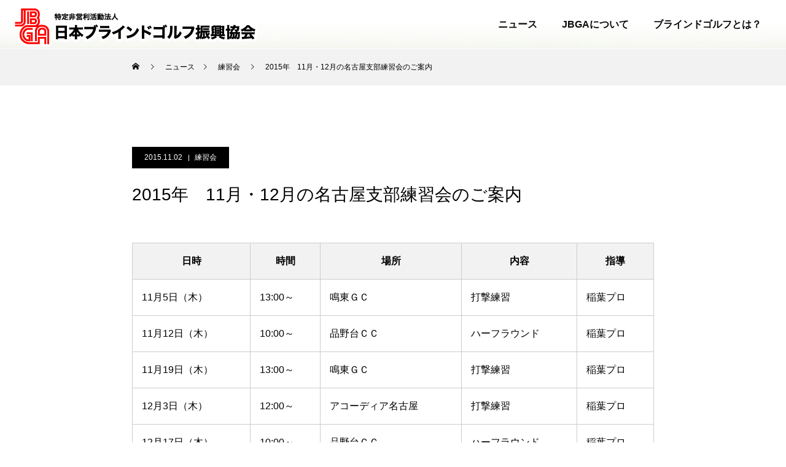

--- FILE ---
content_type: text/html; charset=UTF-8
request_url: https://www.jbga.org/2015/11/02/20151112_3/
body_size: 14298
content:
<!DOCTYPE html>
<html class="pc" lang="ja">
<head>
<meta charset="UTF-8">
<!--[if IE]><meta http-equiv="X-UA-Compatible" content="IE=edge"><![endif]-->
<meta name="viewport" content="width=device-width">
<title>2015年　11月・12月の名古屋支部練習会のご案内 | JBGA 日本ブラインドゴルフ振興協会</title>
<meta name="description" content="日時 時間 場所 内容 指導 11月5日（木）13:00～鳴東ＧＣ打撃練習稲葉プロ11月12日（木）10:00～品野台ＣＣハーフラウンド稲葉プロ11月19日（木）13:00～鳴東ＧＣ打撃練...">
<link rel="pingback" href="https://www.jbga.org/xmlrpc.php">
<link rel="shortcut icon" href="https://www.jbga.org/wp-content/uploads/2021/03/ファビコン.png">
<meta name='robots' content='max-image-preview:large' />
<link rel="alternate" type="application/rss+xml" title="JBGA 日本ブラインドゴルフ振興協会 &raquo; フィード" href="https://www.jbga.org/feed/" />
<link rel="alternate" type="application/rss+xml" title="JBGA 日本ブラインドゴルフ振興協会 &raquo; コメントフィード" href="https://www.jbga.org/comments/feed/" />
<link rel="alternate" title="oEmbed (JSON)" type="application/json+oembed" href="https://www.jbga.org/wp-json/oembed/1.0/embed?url=https%3A%2F%2Fwww.jbga.org%2F2015%2F11%2F02%2F20151112_3%2F" />
<link rel="alternate" title="oEmbed (XML)" type="text/xml+oembed" href="https://www.jbga.org/wp-json/oembed/1.0/embed?url=https%3A%2F%2Fwww.jbga.org%2F2015%2F11%2F02%2F20151112_3%2F&#038;format=xml" />
<style id='wp-img-auto-sizes-contain-inline-css' type='text/css'>
img:is([sizes=auto i],[sizes^="auto," i]){contain-intrinsic-size:3000px 1500px}
/*# sourceURL=wp-img-auto-sizes-contain-inline-css */
</style>
<link rel='stylesheet' id='style-css' href='https://www.jbga.org/wp-content/themes/force_tcd078/style.css?ver=1.1.9' type='text/css' media='all' />
<style id='wp-block-library-inline-css' type='text/css'>
:root{--wp-block-synced-color:#7a00df;--wp-block-synced-color--rgb:122,0,223;--wp-bound-block-color:var(--wp-block-synced-color);--wp-editor-canvas-background:#ddd;--wp-admin-theme-color:#007cba;--wp-admin-theme-color--rgb:0,124,186;--wp-admin-theme-color-darker-10:#006ba1;--wp-admin-theme-color-darker-10--rgb:0,107,160.5;--wp-admin-theme-color-darker-20:#005a87;--wp-admin-theme-color-darker-20--rgb:0,90,135;--wp-admin-border-width-focus:2px}@media (min-resolution:192dpi){:root{--wp-admin-border-width-focus:1.5px}}.wp-element-button{cursor:pointer}:root .has-very-light-gray-background-color{background-color:#eee}:root .has-very-dark-gray-background-color{background-color:#313131}:root .has-very-light-gray-color{color:#eee}:root .has-very-dark-gray-color{color:#313131}:root .has-vivid-green-cyan-to-vivid-cyan-blue-gradient-background{background:linear-gradient(135deg,#00d084,#0693e3)}:root .has-purple-crush-gradient-background{background:linear-gradient(135deg,#34e2e4,#4721fb 50%,#ab1dfe)}:root .has-hazy-dawn-gradient-background{background:linear-gradient(135deg,#faaca8,#dad0ec)}:root .has-subdued-olive-gradient-background{background:linear-gradient(135deg,#fafae1,#67a671)}:root .has-atomic-cream-gradient-background{background:linear-gradient(135deg,#fdd79a,#004a59)}:root .has-nightshade-gradient-background{background:linear-gradient(135deg,#330968,#31cdcf)}:root .has-midnight-gradient-background{background:linear-gradient(135deg,#020381,#2874fc)}:root{--wp--preset--font-size--normal:16px;--wp--preset--font-size--huge:42px}.has-regular-font-size{font-size:1em}.has-larger-font-size{font-size:2.625em}.has-normal-font-size{font-size:var(--wp--preset--font-size--normal)}.has-huge-font-size{font-size:var(--wp--preset--font-size--huge)}.has-text-align-center{text-align:center}.has-text-align-left{text-align:left}.has-text-align-right{text-align:right}.has-fit-text{white-space:nowrap!important}#end-resizable-editor-section{display:none}.aligncenter{clear:both}.items-justified-left{justify-content:flex-start}.items-justified-center{justify-content:center}.items-justified-right{justify-content:flex-end}.items-justified-space-between{justify-content:space-between}.screen-reader-text{border:0;clip-path:inset(50%);height:1px;margin:-1px;overflow:hidden;padding:0;position:absolute;width:1px;word-wrap:normal!important}.screen-reader-text:focus{background-color:#ddd;clip-path:none;color:#444;display:block;font-size:1em;height:auto;left:5px;line-height:normal;padding:15px 23px 14px;text-decoration:none;top:5px;width:auto;z-index:100000}html :where(.has-border-color){border-style:solid}html :where([style*=border-top-color]){border-top-style:solid}html :where([style*=border-right-color]){border-right-style:solid}html :where([style*=border-bottom-color]){border-bottom-style:solid}html :where([style*=border-left-color]){border-left-style:solid}html :where([style*=border-width]){border-style:solid}html :where([style*=border-top-width]){border-top-style:solid}html :where([style*=border-right-width]){border-right-style:solid}html :where([style*=border-bottom-width]){border-bottom-style:solid}html :where([style*=border-left-width]){border-left-style:solid}html :where(img[class*=wp-image-]){height:auto;max-width:100%}:where(figure){margin:0 0 1em}html :where(.is-position-sticky){--wp-admin--admin-bar--position-offset:var(--wp-admin--admin-bar--height,0px)}@media screen and (max-width:600px){html :where(.is-position-sticky){--wp-admin--admin-bar--position-offset:0px}}

/*# sourceURL=wp-block-library-inline-css */
</style><style id='global-styles-inline-css' type='text/css'>
:root{--wp--preset--aspect-ratio--square: 1;--wp--preset--aspect-ratio--4-3: 4/3;--wp--preset--aspect-ratio--3-4: 3/4;--wp--preset--aspect-ratio--3-2: 3/2;--wp--preset--aspect-ratio--2-3: 2/3;--wp--preset--aspect-ratio--16-9: 16/9;--wp--preset--aspect-ratio--9-16: 9/16;--wp--preset--color--black: #000000;--wp--preset--color--cyan-bluish-gray: #abb8c3;--wp--preset--color--white: #ffffff;--wp--preset--color--pale-pink: #f78da7;--wp--preset--color--vivid-red: #cf2e2e;--wp--preset--color--luminous-vivid-orange: #ff6900;--wp--preset--color--luminous-vivid-amber: #fcb900;--wp--preset--color--light-green-cyan: #7bdcb5;--wp--preset--color--vivid-green-cyan: #00d084;--wp--preset--color--pale-cyan-blue: #8ed1fc;--wp--preset--color--vivid-cyan-blue: #0693e3;--wp--preset--color--vivid-purple: #9b51e0;--wp--preset--gradient--vivid-cyan-blue-to-vivid-purple: linear-gradient(135deg,rgb(6,147,227) 0%,rgb(155,81,224) 100%);--wp--preset--gradient--light-green-cyan-to-vivid-green-cyan: linear-gradient(135deg,rgb(122,220,180) 0%,rgb(0,208,130) 100%);--wp--preset--gradient--luminous-vivid-amber-to-luminous-vivid-orange: linear-gradient(135deg,rgb(252,185,0) 0%,rgb(255,105,0) 100%);--wp--preset--gradient--luminous-vivid-orange-to-vivid-red: linear-gradient(135deg,rgb(255,105,0) 0%,rgb(207,46,46) 100%);--wp--preset--gradient--very-light-gray-to-cyan-bluish-gray: linear-gradient(135deg,rgb(238,238,238) 0%,rgb(169,184,195) 100%);--wp--preset--gradient--cool-to-warm-spectrum: linear-gradient(135deg,rgb(74,234,220) 0%,rgb(151,120,209) 20%,rgb(207,42,186) 40%,rgb(238,44,130) 60%,rgb(251,105,98) 80%,rgb(254,248,76) 100%);--wp--preset--gradient--blush-light-purple: linear-gradient(135deg,rgb(255,206,236) 0%,rgb(152,150,240) 100%);--wp--preset--gradient--blush-bordeaux: linear-gradient(135deg,rgb(254,205,165) 0%,rgb(254,45,45) 50%,rgb(107,0,62) 100%);--wp--preset--gradient--luminous-dusk: linear-gradient(135deg,rgb(255,203,112) 0%,rgb(199,81,192) 50%,rgb(65,88,208) 100%);--wp--preset--gradient--pale-ocean: linear-gradient(135deg,rgb(255,245,203) 0%,rgb(182,227,212) 50%,rgb(51,167,181) 100%);--wp--preset--gradient--electric-grass: linear-gradient(135deg,rgb(202,248,128) 0%,rgb(113,206,126) 100%);--wp--preset--gradient--midnight: linear-gradient(135deg,rgb(2,3,129) 0%,rgb(40,116,252) 100%);--wp--preset--font-size--small: 13px;--wp--preset--font-size--medium: 20px;--wp--preset--font-size--large: 36px;--wp--preset--font-size--x-large: 42px;--wp--preset--spacing--20: 0.44rem;--wp--preset--spacing--30: 0.67rem;--wp--preset--spacing--40: 1rem;--wp--preset--spacing--50: 1.5rem;--wp--preset--spacing--60: 2.25rem;--wp--preset--spacing--70: 3.38rem;--wp--preset--spacing--80: 5.06rem;--wp--preset--shadow--natural: 6px 6px 9px rgba(0, 0, 0, 0.2);--wp--preset--shadow--deep: 12px 12px 50px rgba(0, 0, 0, 0.4);--wp--preset--shadow--sharp: 6px 6px 0px rgba(0, 0, 0, 0.2);--wp--preset--shadow--outlined: 6px 6px 0px -3px rgb(255, 255, 255), 6px 6px rgb(0, 0, 0);--wp--preset--shadow--crisp: 6px 6px 0px rgb(0, 0, 0);}:where(.is-layout-flex){gap: 0.5em;}:where(.is-layout-grid){gap: 0.5em;}body .is-layout-flex{display: flex;}.is-layout-flex{flex-wrap: wrap;align-items: center;}.is-layout-flex > :is(*, div){margin: 0;}body .is-layout-grid{display: grid;}.is-layout-grid > :is(*, div){margin: 0;}:where(.wp-block-columns.is-layout-flex){gap: 2em;}:where(.wp-block-columns.is-layout-grid){gap: 2em;}:where(.wp-block-post-template.is-layout-flex){gap: 1.25em;}:where(.wp-block-post-template.is-layout-grid){gap: 1.25em;}.has-black-color{color: var(--wp--preset--color--black) !important;}.has-cyan-bluish-gray-color{color: var(--wp--preset--color--cyan-bluish-gray) !important;}.has-white-color{color: var(--wp--preset--color--white) !important;}.has-pale-pink-color{color: var(--wp--preset--color--pale-pink) !important;}.has-vivid-red-color{color: var(--wp--preset--color--vivid-red) !important;}.has-luminous-vivid-orange-color{color: var(--wp--preset--color--luminous-vivid-orange) !important;}.has-luminous-vivid-amber-color{color: var(--wp--preset--color--luminous-vivid-amber) !important;}.has-light-green-cyan-color{color: var(--wp--preset--color--light-green-cyan) !important;}.has-vivid-green-cyan-color{color: var(--wp--preset--color--vivid-green-cyan) !important;}.has-pale-cyan-blue-color{color: var(--wp--preset--color--pale-cyan-blue) !important;}.has-vivid-cyan-blue-color{color: var(--wp--preset--color--vivid-cyan-blue) !important;}.has-vivid-purple-color{color: var(--wp--preset--color--vivid-purple) !important;}.has-black-background-color{background-color: var(--wp--preset--color--black) !important;}.has-cyan-bluish-gray-background-color{background-color: var(--wp--preset--color--cyan-bluish-gray) !important;}.has-white-background-color{background-color: var(--wp--preset--color--white) !important;}.has-pale-pink-background-color{background-color: var(--wp--preset--color--pale-pink) !important;}.has-vivid-red-background-color{background-color: var(--wp--preset--color--vivid-red) !important;}.has-luminous-vivid-orange-background-color{background-color: var(--wp--preset--color--luminous-vivid-orange) !important;}.has-luminous-vivid-amber-background-color{background-color: var(--wp--preset--color--luminous-vivid-amber) !important;}.has-light-green-cyan-background-color{background-color: var(--wp--preset--color--light-green-cyan) !important;}.has-vivid-green-cyan-background-color{background-color: var(--wp--preset--color--vivid-green-cyan) !important;}.has-pale-cyan-blue-background-color{background-color: var(--wp--preset--color--pale-cyan-blue) !important;}.has-vivid-cyan-blue-background-color{background-color: var(--wp--preset--color--vivid-cyan-blue) !important;}.has-vivid-purple-background-color{background-color: var(--wp--preset--color--vivid-purple) !important;}.has-black-border-color{border-color: var(--wp--preset--color--black) !important;}.has-cyan-bluish-gray-border-color{border-color: var(--wp--preset--color--cyan-bluish-gray) !important;}.has-white-border-color{border-color: var(--wp--preset--color--white) !important;}.has-pale-pink-border-color{border-color: var(--wp--preset--color--pale-pink) !important;}.has-vivid-red-border-color{border-color: var(--wp--preset--color--vivid-red) !important;}.has-luminous-vivid-orange-border-color{border-color: var(--wp--preset--color--luminous-vivid-orange) !important;}.has-luminous-vivid-amber-border-color{border-color: var(--wp--preset--color--luminous-vivid-amber) !important;}.has-light-green-cyan-border-color{border-color: var(--wp--preset--color--light-green-cyan) !important;}.has-vivid-green-cyan-border-color{border-color: var(--wp--preset--color--vivid-green-cyan) !important;}.has-pale-cyan-blue-border-color{border-color: var(--wp--preset--color--pale-cyan-blue) !important;}.has-vivid-cyan-blue-border-color{border-color: var(--wp--preset--color--vivid-cyan-blue) !important;}.has-vivid-purple-border-color{border-color: var(--wp--preset--color--vivid-purple) !important;}.has-vivid-cyan-blue-to-vivid-purple-gradient-background{background: var(--wp--preset--gradient--vivid-cyan-blue-to-vivid-purple) !important;}.has-light-green-cyan-to-vivid-green-cyan-gradient-background{background: var(--wp--preset--gradient--light-green-cyan-to-vivid-green-cyan) !important;}.has-luminous-vivid-amber-to-luminous-vivid-orange-gradient-background{background: var(--wp--preset--gradient--luminous-vivid-amber-to-luminous-vivid-orange) !important;}.has-luminous-vivid-orange-to-vivid-red-gradient-background{background: var(--wp--preset--gradient--luminous-vivid-orange-to-vivid-red) !important;}.has-very-light-gray-to-cyan-bluish-gray-gradient-background{background: var(--wp--preset--gradient--very-light-gray-to-cyan-bluish-gray) !important;}.has-cool-to-warm-spectrum-gradient-background{background: var(--wp--preset--gradient--cool-to-warm-spectrum) !important;}.has-blush-light-purple-gradient-background{background: var(--wp--preset--gradient--blush-light-purple) !important;}.has-blush-bordeaux-gradient-background{background: var(--wp--preset--gradient--blush-bordeaux) !important;}.has-luminous-dusk-gradient-background{background: var(--wp--preset--gradient--luminous-dusk) !important;}.has-pale-ocean-gradient-background{background: var(--wp--preset--gradient--pale-ocean) !important;}.has-electric-grass-gradient-background{background: var(--wp--preset--gradient--electric-grass) !important;}.has-midnight-gradient-background{background: var(--wp--preset--gradient--midnight) !important;}.has-small-font-size{font-size: var(--wp--preset--font-size--small) !important;}.has-medium-font-size{font-size: var(--wp--preset--font-size--medium) !important;}.has-large-font-size{font-size: var(--wp--preset--font-size--large) !important;}.has-x-large-font-size{font-size: var(--wp--preset--font-size--x-large) !important;}
/*# sourceURL=global-styles-inline-css */
</style>

<style id='classic-theme-styles-inline-css' type='text/css'>
/*! This file is auto-generated */
.wp-block-button__link{color:#fff;background-color:#32373c;border-radius:9999px;box-shadow:none;text-decoration:none;padding:calc(.667em + 2px) calc(1.333em + 2px);font-size:1.125em}.wp-block-file__button{background:#32373c;color:#fff;text-decoration:none}
/*# sourceURL=/wp-includes/css/classic-themes.min.css */
</style>
<link rel='stylesheet' id='liquid-blocks-css' href='https://www.jbga.org/wp-content/plugins/liquid-blocks/css/block.css?ver=1.1.1' type='text/css' media='all' />
<link rel='stylesheet' id='contact-form-7-css' href='https://www.jbga.org/wp-content/plugins/contact-form-7/includes/css/styles.css?ver=6.1.1' type='text/css' media='all' />
<link rel='stylesheet' id='wpos-slick-style-css' href='https://www.jbga.org/wp-content/plugins/timeline-and-history-slider/assets/css/slick.css?ver=2.0.6' type='text/css' media='all' />
<link rel='stylesheet' id='tahs-public-style-css' href='https://www.jbga.org/wp-content/plugins/timeline-and-history-slider/assets/css/slick-slider-style.css?ver=2.0.6' type='text/css' media='all' />
<style id='rocket-lazyload-inline-css' type='text/css'>
.rll-youtube-player{position:relative;padding-bottom:56.23%;height:0;overflow:hidden;max-width:100%;}.rll-youtube-player iframe{position:absolute;top:0;left:0;width:100%;height:100%;z-index:100;background:0 0}.rll-youtube-player img{bottom:0;display:block;left:0;margin:auto;max-width:100%;width:100%;position:absolute;right:0;top:0;border:none;height:auto;cursor:pointer;-webkit-transition:.4s all;-moz-transition:.4s all;transition:.4s all}.rll-youtube-player img:hover{-webkit-filter:brightness(75%)}.rll-youtube-player .play{height:72px;width:72px;left:50%;top:50%;margin-left:-36px;margin-top:-36px;position:absolute;background:url(https://www.jbga.org/wp-content/plugins/rocket-lazy-load/assets/img/youtube.png) no-repeat;cursor:pointer}
/*# sourceURL=rocket-lazyload-inline-css */
</style>
<script type="text/javascript" src="https://www.jbga.org/wp-includes/js/jquery/jquery.min.js?ver=3.7.1" id="jquery-core-js"></script>
<script type="text/javascript" src="https://www.jbga.org/wp-includes/js/jquery/jquery-migrate.min.js?ver=3.4.1" id="jquery-migrate-js"></script>
<script type="text/javascript" src="https://www.jbga.org/wp-content/themes/force_tcd078/js/jquery.cookie.js?ver=1.1.9" id="force-cookie-js"></script>
<link rel="https://api.w.org/" href="https://www.jbga.org/wp-json/" /><link rel="alternate" title="JSON" type="application/json" href="https://www.jbga.org/wp-json/wp/v2/posts/533" /><link rel="canonical" href="https://www.jbga.org/2015/11/02/20151112_3/" />
<link rel='shortlink' href='https://www.jbga.org/?p=533' />
<script>document.createElement( "picture" );if(!window.HTMLPictureElement && document.addEventListener) {window.addEventListener("DOMContentLoaded", function() {var s = document.createElement("script");s.src = "https://www.jbga.org/wp-content/plugins/webp-express/js/picturefill.min.js";document.body.appendChild(s);});}</script>
<link rel="stylesheet" href="https://www.jbga.org/wp-content/themes/force_tcd078/css/design-plus.css?ver=1.1.9">
<link rel="stylesheet" href="https://www.jbga.org/wp-content/themes/force_tcd078/css/sns-botton.css?ver=1.1.9">
<link rel="stylesheet" media="screen and (max-width:1001px)" href="https://www.jbga.org/wp-content/themes/force_tcd078/css/responsive.css?ver=1.1.9">
<link rel="stylesheet" media="screen and (max-width:1001px)" href="https://www.jbga.org/wp-content/themes/force_tcd078/css/footer-bar.css?ver=1.1.9">

<script src="https://www.jbga.org/wp-content/themes/force_tcd078/js/jquery.easing.1.4.js?ver=1.1.9"></script>
<script data-type="lazy" data-src="https://www.jbga.org/wp-content/themes/force_tcd078/js/jscript.js?ver=1.1.9"></script>
<script src="https://www.jbga.org/wp-content/themes/force_tcd078/js/comment.js?ver=1.1.9"></script>

<link rel="stylesheet" href="https://www.jbga.org/wp-content/themes/force_tcd078/js/simplebar.css?ver=1.1.9">
<script data-type="lazy" data-src="https://www.jbga.org/wp-content/themes/force_tcd078/js/simplebar.min.js?ver=1.1.9"></script>


<script src="https://www.jbga.org/wp-content/themes/force_tcd078/js/header_fix_mobile.js?ver=1.1.9"></script>

<style type="text/css">

body, input, textarea { font-family: Arial, "Hiragino Kaku Gothic ProN", "ヒラギノ角ゴ ProN W3", "メイリオ", Meiryo, sans-serif; }

.rich_font, .p-vertical { font-family: "Hiragino Sans", "ヒラギノ角ゴ ProN", "Hiragino Kaku Gothic ProN", "游ゴシック", YuGothic, "メイリオ", Meiryo, sans-serif; font-weight:500; }

.rich_font_type1 { font-family: Arial, "Hiragino Kaku Gothic ProN", "ヒラギノ角ゴ ProN W3", "メイリオ", Meiryo, sans-serif; }
.rich_font_type2 { font-family: "Hiragino Sans", "ヒラギノ角ゴ ProN", "Hiragino Kaku Gothic ProN", "游ゴシック", YuGothic, "メイリオ", Meiryo, sans-serif; font-weight:500; }
.rich_font_type3 { font-family: "Times New Roman" , "游明朝" , "Yu Mincho" , "游明朝体" , "YuMincho" , "ヒラギノ明朝 Pro W3" , "Hiragino Mincho Pro" , "HiraMinProN-W3" , "HGS明朝E" , "ＭＳ Ｐ明朝" , "MS PMincho" , serif; font-weight:500; }

.post_content, #next_prev_post { font-family: "Hiragino Sans", "ヒラギノ角ゴ ProN", "Hiragino Kaku Gothic ProN", "游ゴシック", YuGothic, "メイリオ", Meiryo, sans-serif; }

.blog_meta { color:#ffffff !important; background:#006b3e !important; }
.blog_meta a { color:#ffffff; }
.blog_meta li:last-child:before { background:#ffffff; }
.news_meta { color:#ffffff !important; background:#0085b2 !important; }
.news_meta a { color:#ffffff; }
.news_meta li:last-child:before { background:#ffffff; }

#header { border-bottom:1px solid rgba(255,255,255,0.9); }
#header.active, .pc .header_fix #header { background:#ffffff; border-color:rgba(255,255,255,0) !important; }
body.no_menu #header.active { background:none !important; border-bottom:1px solid rgba(255,255,255,0.9) !important; }
.mobile #header, .mobie #header.active, .mobile .header_fix #header { background:#ffffff; border:none; }
.mobile #header_logo .logo a, #menu_button:before { color:#000000; }
.mobile #header_logo .logo a:hover, #menu_button:hover:before { color:#cccccc; }

#global_menu > ul > li > a, #header_social_link li a, #header_logo .logo a { color:#0a0a0a; }
#global_menu > ul > li > a:hover, #header_social_link li a:hover:before, #global_menu > ul > li.megamenu_parent.active_button > a, #header_logo .logo a:hover, #global_menu > ul > li.active > a { color:#545454; }
#global_menu ul ul a { color:#ffffff; background:#006b3e; }
#global_menu ul ul a:hover { background:#006b3e; }
#global_menu ul ul li.menu-item-has-children > a:before { color:#ffffff; }
#drawer_menu { background:#222222; }
#mobile_menu a { color:#ffffff; background:#222222; border-bottom:1px solid #444444; }
#mobile_menu li li a { color:#ffffff; background:#333333; }
#mobile_menu a:hover, #drawer_menu .close_button:hover, #mobile_menu .child_menu_button:hover { color:#ffffff; background:#006b3e; }
#mobile_menu li li a:hover { color:#ffffff; }

.megamenu_gallery_category_list { background:#ffffff; }
.megamenu_gallery_category_list .title { font-size:20px; }
.megamenu_gallery_category_list .item a:before {
  background: -moz-linear-gradient(left,  rgba(0,0,0,0.5) 0%, rgba(0,0,0,0) 100%);
  background: -webkit-linear-gradient(left,  rgba(0,0,0,0.5) 0%,rgba(0,0,0,0) 100%);
  background: linear-gradient(to right,  rgba(0,0,0,0.5) 0%,rgba(0,0,0,0) 100%);
}
.megamenu_blog_list { background:#cccccc; }
.megamenu_blog_list .item .title { font-size:14px; }

#bread_crumb { background:#f2f2f2; }

#return_top a:before { color:#ffffff; }
#return_top a { background:#3d3d3d; }
#return_top a:hover { background:#000000; }
#footer_banner .title { font-size:16px; color:#ffffff; }
@media screen and (max-width:750px) {
  #footer_banner .title { font-size:14px; }
}

#post_title_area .title { font-size:28px; color:#ffffff; }
#post_title_area:before {
  background: -moz-linear-gradient(top,  rgba(0,0,0,0.3) 0%, rgba(0,0,0,0) 100%);
  background: -webkit-linear-gradient(top,  rgba(0,0,0,0.3) 0%,rgba(0,0,0,0) 100%);
  background: linear-gradient(to bottom,  rgba(0,0,0,0.3) 0%,rgba(0,0,0,0) 100%);
}
#article .post_content { font-size:16px; }
#recent_post .headline { font-size:18px; }
#single_tab_post_list_header { font-size:16px; }
@media screen and (max-width:750px) {
  #post_title_area .title { font-size:20px; }
  #article .post_content { font-size:14px; }
  #recent_post .headline { font-size:16px; }
  #single_tab_post_list_header { font-size:14px; }
}

.author_profile a.avatar img, .animate_image img, .animate_background .image, #recipe_archive .blur_image {
  width:100%; height:auto;
  -webkit-transition: transform  0.75s ease;
  transition: transform  0.75s ease;
}
.author_profile a.avatar:hover img, .animate_image:hover img, .animate_background:hover .image, #recipe_archive a:hover .blur_image {
  -webkit-transform: scale(1.02);
  transform: scale(1.02);
}




a { color:#000; }

#comment_headline, .tcd_category_list a:hover, .tcd_category_list .child_menu_button:hover, #post_title_area .post_meta a:hover,
.cardlink_title a:hover, #recent_post .item a:hover, .comment a:hover, .comment_form_wrapper a:hover, .author_profile a:hover, .author_profile .author_link li a:hover:before, #post_meta_bottom a:hover,
#searchform .submit_button:hover:before, .styled_post_list1 a:hover .title_area, .styled_post_list1 a:hover .date, .p-dropdown__title:hover:after, .p-dropdown__list li a:hover, #menu_button:hover:before,
  { color: #006b3e; }

#submit_comment:hover, #cancel_comment_reply a:hover, #wp-calendar #prev a:hover, #wp-calendar #next a:hover, #wp-calendar td a:hover, #p_readmore .button:hover, .page_navi a:hover, #post_pagination p, #post_pagination a:hover, .c-pw__btn:hover, #post_pagination a:hover,
.member_list_slider .slick-dots button:hover::before, .member_list_slider .slick-dots .slick-active button::before, #comment_tab li.active a, #comment_tab li.active a:hover
  { background-color: #006b3e; }

#comment_textarea textarea:focus, .c-pw__box-input:focus, .page_navi a:hover, #post_pagination p, #post_pagination a:hover
  { border-color: #006b3e; }

a:hover, #header_logo a:hover, .megamenu_blog_list a:hover .title, .megamenu_blog_list .slider_arrow:hover:before, .index_post_list1 .slider_arrow:hover:before, #header_carousel .post_meta li a:hover,
#footer a:hover, #footer_social_link li a:hover:before, #bread_crumb a:hover, #bread_crumb li.home a:hover:after, #next_prev_post a:hover, #next_prev_post a:hover:before, .post_list1 .post_meta li a:hover, .index_post_list1 .carousel_arrow:hover:before, .post_list2 .post_meta li a:hover,
#recent_post .carousel_arrow:hover:before, #single_tab_post_list .carousel_arrow:hover:before, #single_tab_post_list_header li:hover, #single_author_title_area .author_link li a:hover:before, .megamenu_blog_list .carousel_arrow:hover:before,
#member_single .user_video_area a:hover:before, #single_gallery_list .item.video:hover:after, .single_copy_title_url_btn:hover, .p-dropdown__list li a:hover, .p-dropdown__title:hover
  { color: #cccccc; }
.post_content a { color:#000000; }
.post_content a:hover { color:#999999; }

.blog_meta { background:#000 !important ; }
#global_menu{font-weight: 600;}

.post_content a{color:blue; text-decoration: underline; }
.mi{margin-bottom:50px !important; border-left:8px solid #444; border-bottom:1px dotted #999; line-height:30px; font-size:1.2em; padding:0 0 0 14px !important;}
.post_content p {
    line-height: 1.8 !important;}

#menu-item-35>a {
    pointer-events: none;
}

#menu-item-36>a {
    pointer-events: none;
}

#blog_archive #side_col {
    margin: 30px 0 60px 0 !important;
}

.wpostahs-centent {
text-align:left !important}

.flex{display: flex;    display: -webkit-flex;}

@media screen and (max-width: 600px) {
.wp-block-media-text__media img {
width: 50%!important;
margin-bottom:30px;
}
.wp-block-media-text.is-stacked-on-mobile {
    text-align: center;}

}
@media screen and (max-width: 400px) {
  .flex {
    display: block;
  }

}

.news_headline1{margin:80px 0 25px 0; border-left:8px solid #444; border-bottom:1px dotted #999; line-height:30px; font-size:1.2em; padding:0 0 0 14px !important;}
.news_headline2{margin:40px 0 20px 0; border-left:6px solid #666; line-height:26px; font-size:1.1em; padding:0 0 0 12px !important;}

.su-spoiler-title {
    font-weight: 500 !important;
    font-size: 100% !important;
}

.is-style-rounded-circle img {
    border-radius: 0% !important; 
}





.min{
font-family: "Times New Roman", "YuMincho", "Hiragino Mincho ProN", "Yu Mincho", "MS PMincho", serif;
font-weight:800;
}

.sponly {display: none;}

@media screen and (max-width: 760px) {
	.pconly {
		display: none;	}
#blog_archive h2{padding-bottom:30px !important;}

}

#global_menu > ul {
    margin: 0 20px 0 auto !important;}

#footer_banner .item{margin: 10px !important;
width: calc(50% - 30px) !important;
}

#index_slider .caption {
    top: 45% !important;
}
@media screen and (max-width: 750px){
#index_slider .caption {
    top: 40% !important;
}
#footer_banner .item {
    max-width: 400px;
    width: 100% !important;
    float: none;
    margin: 0 auto 10px auto !important;
    border-width: 10px !important;
}
#main_contents {
    margin-top: 20px;
}}



#header_logo {
    left: 20px !important;
}

#footer_menu a{font-weight:600;font-size: 16px;}

@media screen and (max-width: 950px){
#index_slider .caption {
    top: 200px;
}}

#global_menu > ul > li > a {
    font-size: 16px;
}

@media screen and (max-width: 1001px){
.index_design_content1 .button a {
 min-width: 220px !important; 
}}


#index_slider .desc {
    margin: 0 !important;
}

media="screen and (max-width: 1001px)"{
#mobile_banner {
    margin-left: 30px;
    margin-right: 30px;
}}

.styled_h2 {
  font-size:22px !important; text-align:left; color:#000000;   border-top:1px solid #222222;
  border-bottom:1px solid #222222;
  border-left:0px solid #222222;
  border-right:0px solid #222222;
  padding:30px 0px 30px 0px !important;
  margin:0px 0px 30px !important;
}
.styled_h3 {
  font-size:20px !important; text-align:left; color:#000000;   border-top:2px solid #222222;
  border-bottom:1px solid #dddddd;
  border-left:0px solid #dddddd;
  border-right:0px solid #dddddd;
  padding:30px 0px 30px 20px !important;
  margin:0px 0px 30px !important;
}
.styled_h4 {
  font-size:18px !important; text-align:left; color:#000000;   border-top:0px solid #dddddd;
  border-bottom:0px solid #dddddd;
  border-left:2px solid #222222;
  border-right:0px solid #dddddd;
  padding:10px 0px 10px 15px !important;
  margin:0px 0px 30px !important;
}
.styled_h5 {
  font-size:16px !important; text-align:left; color:#000000;   border-top:0px solid #dddddd;
  border-bottom:0px solid #dddddd;
  border-left:0px solid #dddddd;
  border-right:0px solid #dddddd;
  padding:15px 15px 15px 15px !important;
  margin:0px 0px 30px !important;
}
.q_custom_button1 { background: #535353; color: #ffffff !important; border-color: #535353 !important; }
.q_custom_button1:hover, .q_custom_button1:focus { background: #7d7d7d; color: #ffffff !important; border-color: #7d7d7d !important; }
.q_custom_button2 { background: #535353; color: #ffffff !important; border-color: #535353 !important; }
.q_custom_button2:hover, .q_custom_button2:focus { background: #7d7d7d; color: #ffffff !important; border-color: #7d7d7d !important; }
.q_custom_button3 { background: #535353; color: #ffffff !important; border-color: #535353 !important; }
.q_custom_button3:hover, .q_custom_button3:focus { background: #7d7d7d; color: #ffffff !important; border-color: #7d7d7d !important; }
.speech_balloon_left1 .speach_balloon_text { background-color: #ffdfdf; border-color: #ffdfdf; color: #000000 }
.speech_balloon_left1 .speach_balloon_text::before { border-right-color: #ffdfdf }
.speech_balloon_left1 .speach_balloon_text::after { border-right-color: #ffdfdf }
.speech_balloon_left2 .speach_balloon_text { background-color: #ffffff; border-color: #ff5353; color: #000000 }
.speech_balloon_left2 .speach_balloon_text::before { border-right-color: #ff5353 }
.speech_balloon_left2 .speach_balloon_text::after { border-right-color: #ffffff }
.speech_balloon_right1 .speach_balloon_text { background-color: #ccf4ff; border-color: #ccf4ff; color: #000000 }
.speech_balloon_right1 .speach_balloon_text::before { border-left-color: #ccf4ff }
.speech_balloon_right1 .speach_balloon_text::after { border-left-color: #ccf4ff }
.speech_balloon_right2 .speach_balloon_text { background-color: #ffffff; border-color: #0789b5; color: #000000 }
.speech_balloon_right2 .speach_balloon_text::before { border-left-color: #0789b5 }
.speech_balloon_right2 .speach_balloon_text::after { border-left-color: #ffffff }

</style>

<script type="text/javascript">
jQuery(document).ready(function($){

  $('.megamenu_blog_slider').slick({
    infinite: true,
    dots: false,
    arrows: false,
    slidesToShow: 5,
    slidesToScroll: 1,
    swipeToSlide: true,
    touchThreshold: 20,
    adaptiveHeight: false,
    pauseOnHover: true,
    autoplay: false,
    fade: false,
    easing: 'easeOutExpo',
    speed: 700,
    autoplaySpeed: 5000
  });
  $('.megamenu_blog_list_inner .prev_item').on('click', function() {
    $('.megamenu_blog_slider').slick('slickPrev');
  });
  $('.megamenu_blog_list_inner .next_item').on('click', function() {
    $('.megamenu_blog_slider').slick('slickNext');
  });

});
</script>
<script type="text/javascript">
jQuery(document).ready(function($){

    $('#recent_post .post_list').slick({
    infinite: true,
    dots: false,
    arrows: false,
    slidesToShow: 4,
    slidesToScroll: 1,
    swipeToSlide: true,
    touchThreshold: 20,
    adaptiveHeight: false,
    pauseOnHover: true,
    autoplay: true,
    fade: false,
    easing: 'easeOutExpo',
    speed: 700,
    autoplaySpeed: 5000,
    responsive: [
      {
        breakpoint: 1001,
        settings: { slidesToShow: 3 }
      },
      {
        breakpoint: 650,
        settings: { slidesToShow: 2 }
      }
    ]
  });
  $('#recent_post .prev_item').on('click', function() {
    $('#recent_post .post_list').slick('slickPrev');
  });
  $('#recent_post .next_item').on('click', function() {
    $('#recent_post .post_list').slick('slickNext');
  });
  
  $('#single_tab_post_list_header li:first-child').addClass('active');
  $('#single_tab_post_list .post_list_wrap:first').addClass('active');

  
  
  
});
</script>
<style>
.p-cta--1 .button { background: #004c66; }
.p-cta--1 .button:hover { background: #444444; }
.p-cta--2 .button { background: #004c66; }
.p-cta--2 .button:hover { background: #444444; }
.p-cta--3 .button { background: #004c66; }
.p-cta--3 .button:hover { background: #444444; }
</style>
<style type="text/css">
.p-footer-cta--1 .p-footer-cta__catch { color: #ffffff; }
.p-footer-cta--1 .p-footer-cta__desc { color: #999999; }
.p-footer-cta--1 .p-footer-cta__inner { background: rgba( 0, 0, 0, 1); }
.p-footer-cta--1 .p-footer-cta__btn { color:#ffffff; background: #004c66; }
.p-footer-cta--1 .p-footer-cta__btn:hover { color:#ffffff; background: #444444; }
.p-footer-cta--2 .p-footer-cta__catch { color: #ffffff; }
.p-footer-cta--2 .p-footer-cta__desc { color: #999999; }
.p-footer-cta--2 .p-footer-cta__inner { background: rgba( 0, 0, 0, 1); }
.p-footer-cta--2 .p-footer-cta__btn { color:#ffffff; background: #004c66; }
.p-footer-cta--2 .p-footer-cta__btn:hover { color:#ffffff; background: #444444; }
.p-footer-cta--3 .p-footer-cta__catch { color: #ffffff; }
.p-footer-cta--3 .p-footer-cta__desc { color: #999999; }
.p-footer-cta--3 .p-footer-cta__inner { background: rgba( 0, 0, 0, 1); }
.p-footer-cta--3 .p-footer-cta__btn { color:#ffffff; background: #004c66; }
.p-footer-cta--3 .p-footer-cta__btn:hover { color:#ffffff; background: #444444; }
</style>

<noscript><style id="rocket-lazyload-nojs-css">.rll-youtube-player, [data-lazy-src]{display:none !important;}</style></noscript><link rel='stylesheet' id='slick-style-css' href='https://www.jbga.org/wp-content/themes/force_tcd078/js/slick.css?ver=1.0.0' type='text/css' media='all' />
</head>
<body id="body" class="wp-singular post-template-default single single-post postid-533 single-format-standard wp-theme-force_tcd078 use_mobile_header_fix">


<div id="container">

 <header id="header">

  <div id="header_logo">
   <div class="logo">
 <a href="https://www.jbga.org/" title="JBGA 日本ブラインドゴルフ振興協会">
    <img class="pc_logo_image type1" src="data:image/svg+xml,%3Csvg%20xmlns='http://www.w3.org/2000/svg'%20viewBox='0%200%20400%2090'%3E%3C/svg%3E" alt="JBGA 日本ブラインドゴルフ振興協会" title="JBGA 日本ブラインドゴルフ振興協会" width="400" height="90" data-lazy-src="https://www.jbga.org/wp-content/uploads/2021/03/ロゴ15.png?1769070776" /><noscript><img class="pc_logo_image type1" src="https://www.jbga.org/wp-content/uploads/2021/03/ロゴ15.png?1769070776" alt="JBGA 日本ブラインドゴルフ振興協会" title="JBGA 日本ブラインドゴルフ振興協会" width="400" height="90" /></noscript>
      <img class="mobile_logo_image" src="data:image/svg+xml,%3Csvg%20xmlns='http://www.w3.org/2000/svg'%20viewBox='0%200%20280%2050'%3E%3C/svg%3E" alt="JBGA 日本ブラインドゴルフ振興協会" title="JBGA 日本ブラインドゴルフ振興協会" width="280" height="50" data-lazy-src="https://www.jbga.org/wp-content/uploads/2021/03/ロゴ6.png?1769070776" /><noscript><img class="mobile_logo_image" src="https://www.jbga.org/wp-content/uploads/2021/03/ロゴ6.png?1769070776" alt="JBGA 日本ブラインドゴルフ振興協会" title="JBGA 日本ブラインドゴルフ振興協会" width="280" height="50" /></noscript>
   </a>
</div>

  </div>

    <a href="#" id="menu_button"><span>メニュー</span></a>
  <nav id="global_menu">
   <ul id="menu-%e3%83%98%e3%83%83%e3%83%80%e3%83%bc%e3%83%a1%e3%83%8b%e3%83%a5%e3%83%bc" class="menu"><li id="menu-item-105" class="menu-item menu-item-type-post_type menu-item-object-page current_page_parent menu-item-105"><a href="https://www.jbga.org/topics/">ニュース</a></li>
<li id="menu-item-35" class="menu-item menu-item-type-custom menu-item-object-custom menu-item-has-children menu-item-35"><a href="#">JBGAについて</a>
<ul class="sub-menu">
	<li id="menu-item-90" class="menu-item menu-item-type-post_type menu-item-object-page menu-item-90"><a href="https://www.jbga.org/%e8%a8%ad%e7%ab%8b%e3%81%ae%e8%b6%a3%e6%97%a8/">設立の趣旨</a></li>
	<li id="menu-item-89" class="menu-item menu-item-type-post_type menu-item-object-page menu-item-89"><a href="https://www.jbga.org/%e3%81%94%e3%81%82%e3%81%84%e3%81%95%e3%81%a4/">役員ごあいさつ</a></li>
	<li id="menu-item-88" class="menu-item menu-item-type-post_type menu-item-object-page menu-item-88"><a href="https://www.jbga.org/%e6%b4%bb%e5%8b%95%e3%81%ae%e8%bb%8c%e8%b7%a1/">活動の軌跡</a></li>
	<li id="menu-item-87" class="menu-item menu-item-type-post_type menu-item-object-page menu-item-87"><a href="https://www.jbga.org/%e5%8f%82%e5%8a%a0%e3%81%ae%e3%81%94%e6%a1%88%e5%86%85/">参加のご案内</a></li>
	<li id="menu-item-100" class="menu-item menu-item-type-post_type menu-item-object-page menu-item-100"><a href="https://www.jbga.org/%e3%81%8a%e5%95%8f%e3%81%84%e5%90%88%e3%82%8f%e3%81%9b/">お問合わせ</a></li>
</ul>
</li>
<li id="menu-item-36" class="menu-item menu-item-type-custom menu-item-object-custom menu-item-has-children menu-item-36"><a href="#">ブラインドゴルフとは？</a>
<ul class="sub-menu">
	<li id="menu-item-77" class="menu-item menu-item-type-post_type menu-item-object-page menu-item-77"><a href="https://www.jbga.org/%e3%83%96%e3%83%a9%e3%82%a4%e3%83%b3%e3%83%89%e3%82%b4%e3%83%ab%e3%83%95%e3%81%ae%e8%aa%95%e7%94%9f%e3%81%a8%e7%99%ba%e5%b1%95/">ブラインドゴルフの歴史</a></li>
	<li id="menu-item-75" class="menu-item menu-item-type-post_type menu-item-object-page menu-item-75"><a href="https://www.jbga.org/%e7%ab%b6%e6%8a%80%e8%80%85%e3%81%ae%e5%a3%b0/">競技者、サポーターの声</a></li>
</ul>
</li>
</ul>  </nav>
  
    
  
 </header>

 
<div id="page_header"  style="background:url(https://www.jbga.org/wp-content/uploads/2021/03/ニュース3.jpg) no-repeat center top; background-size:cover;">
  <div class="overlay" style="background: -moz-linear-gradient(top,  rgba(255,255,255,0.9) 0%, rgba(0,0,0,0) 100%); background: -webkit-linear-gradient(top,  rgba(255,255,255,0.9) 0%,rgba(0,0,0,0) 100%); background: linear-gradient(to bottom,  rgba(255,255,255,0.9) 0%,rgba(0,0,0,0) 100%);"></div>
 </div>
<div id="bread_crumb">

<ul class="clearfix" itemscope itemtype="http://schema.org/BreadcrumbList">
 <li itemprop="itemListElement" itemscope itemtype="http://schema.org/ListItem" class="home"><a itemprop="item" href="https://www.jbga.org/"><span itemprop="name">ホーム</span></a><meta itemprop="position" content="1"></li>
 <li itemprop="itemListElement" itemscope itemtype="http://schema.org/ListItem"><a itemprop="item" href="https://www.jbga.org/topics/"><span itemprop="name">ニュース</span></a><meta itemprop="position" content="2"></li>
  <li class="category" itemprop="itemListElement" itemscope itemtype="http://schema.org/ListItem">
    <a itemprop="item" href="https://www.jbga.org/category/%e7%b7%b4%e7%bf%92%e4%bc%9a/"><span itemprop="name">練習会</span></a>
    <meta itemprop="position" content="3">
 </li>
  <li class="last" itemprop="itemListElement" itemscope itemtype="http://schema.org/ListItem"><span itemprop="name">2015年　11月・12月の名古屋支部練習会のご案内</span><meta itemprop="position" content="4"></li>
</ul>

</div>

<div id="main_contents" class="clearfix">

  
  <article id="article">

   
      <div id="post_title_area" class="no_image">
        <ul class="post_meta blog_meta clearfix">
     <li class="date"><time class="entry-date updated" datetime="2021-03-03T22:21:15+09:00">2015.11.02</time></li>     <li class="category"><a href="https://www.jbga.org/category/%e7%b7%b4%e7%bf%92%e4%bc%9a/" rel="category tag">練習会</a></li>    </ul>
        <h1 class="title rich_font_type2 entry-title">2015年　11月・12月の名古屋支部練習会のご案内</h1>
       </div>

   
   
   
   
      <div class="post_content clearfix">
    <table>
<tr>
<th><strong>日時 </strong></p>
</th>
<th><strong>時間 </strong></p>
</th>
<th><strong>場所 </strong></p>
</th>
<th><strong>内容 </strong></p>
</th>
<th><strong>指導 </strong></p>
</th>
</tr>
<tr>
<td>11月5日（木）</td>
<td>13:00～</td>
<td>鳴東ＧＣ</td>
<td>打撃練習</td>
<td>稲葉プロ</td>
</tr>
<tr>
<td>11月12日（木）</td>
<td>10:00～</td>
<td>品野台ＣＣ</td>
<td>ハーフラウンド</td>
<td>稲葉プロ</td>
</tr>
<tr>
<td>11月19日（木）</td>
<td>13:00～</td>
<td>鳴東ＧＣ</td>
<td>打撃練習</td>
<td>稲葉プロ</td>
</tr>
<tr>
<td>12月3日（木）</td>
<td>12:00～</td>
<td>アコーディア名古屋</td>
<td>打撃練習</td>
<td>稲葉プロ</td>
</tr>
<tr>
<td>12月17日（木）</td>
<td>10:00～</td>
<td>品野台ＣＣ</td>
<td>ハーフラウンド</td>
<td>稲葉プロ</td>
</tr>
</table>
<p><?php include($_SERVER["DOCUMENT_ROOT"] . "/include/map/nagoya.html"); ?></p>
   </div>

   
   
      <div class="single_share clearfix" id="single_share_bottom">
    <div class="share-type2 share-btm">
 
	<div class="sns mt10 mb45">
		<ul class="type2 clearfix">
			<li class="twitter">
				<a href="http://twitter.com/share?text=2015%E5%B9%B4%E3%80%8011%E6%9C%88%E3%83%BB12%E6%9C%88%E3%81%AE%E5%90%8D%E5%8F%A4%E5%B1%8B%E6%94%AF%E9%83%A8%E7%B7%B4%E7%BF%92%E4%BC%9A%E3%81%AE%E3%81%94%E6%A1%88%E5%86%85&url=https%3A%2F%2Fwww.jbga.org%2F2015%2F11%2F02%2F20151112_3%2F&via=&tw_p=tweetbutton&related=" onclick="javascript:window.open(this.href, '', 'menubar=no,toolbar=no,resizable=yes,scrollbars=yes,height=400,width=600');return false;"><i class="icon-twitter"></i><span class="ttl">Tweet</span><span class="share-count"></span></a>
			</li>
			<li class="facebook">
				<a href="//www.facebook.com/sharer/sharer.php?u=https://www.jbga.org/2015/11/02/20151112_3/&amp;t=2015%E5%B9%B4%E3%80%8011%E6%9C%88%E3%83%BB12%E6%9C%88%E3%81%AE%E5%90%8D%E5%8F%A4%E5%B1%8B%E6%94%AF%E9%83%A8%E7%B7%B4%E7%BF%92%E4%BC%9A%E3%81%AE%E3%81%94%E6%A1%88%E5%86%85" class="facebook-btn-icon-link" target="blank" rel="nofollow"><i class="icon-facebook"></i><span class="ttl">Share</span><span class="share-count"></span></a>
			</li>
		</ul>
	</div>
</div>
   </div>
   
      <div class="single_copy_title_url" id="single_copy_title_url_bottom">
    <button class="single_copy_title_url_btn" data-clipboard-text="2015年　11月・12月の名古屋支部練習会のご案内 https://www.jbga.org/2015/11/02/20151112_3/" data-clipboard-copied="記事のタイトルとURLをコピーしました">この記事のタイトルとURLをコピーする</button>
   </div>
   
   
      <div id="next_prev_post" class="clearfix">
    <div class="item prev_post clearfix">
 <a class="animate_background" href="https://www.jbga.org/2015/11/02/20151112_2/">
  <div class="title_area">
   <p class="title"><span>2015年　11月・12月の東北支部練習会のご案内</span></p>
   <p class="nav">前の記事</p>
  </div>
 </a>
</div>
<div class="item next_post clearfix">
 <a class="animate_background" href="https://www.jbga.org/2015/11/02/20151112kbga/">
  <div class="title_area">
   <p class="title"><span>2015年　11月・12月の【協力団体】神奈川県視覚障害者ゴルファーズ協会（KBGA）練習会のご案内</span></p>
   <p class="nav">次の記事</p>
  </div>
 </a>
</div>
   </div>
   
   
   
  </article><!-- END #article -->

  
    <div id="recent_post" class="carousel">
   <h3 class="headline rich_font">最近のニュース</h3>
   <div class="post_list no_slider">
        <article class="item">
     <a class="link animate_background" href="https://www.jbga.org/2025/12/10/jbga%e3%83%ab%e3%83%bc%e3%83%ab%e3%83%bb%e3%83%9e%e3%83%8a%e3%83%bc%e7%a0%94%e4%bf%ae%e4%bc%9a%e3%81%ae%e3%81%8a%e3%81%97%e3%82%89%e3%81%9b-5/">
      <div class="image_wrap">
       <div class="image" style="background:url(https://www.jbga.org/wp-content/uploads/2021/12/ルールマナー研修会.jpg) no-repeat center center; background-size:cover;"></div>
      </div>
      <div class="title_area">
       <h3 class="title"><span>JBGAルール・マナー研修会のおしらせ</span></h3>
      </div>
     </a>
    </article>
        <article class="item">
     <a class="link animate_background" href="https://www.jbga.org/2025/12/10/2026%e5%b9%b41%ef%bd%9e2%e6%9c%88%e3%80%80%e9%96%a2%e6%9d%b1%e7%b7%b4%e7%bf%92%e4%bc%9a%e3%81%ae%e3%81%94%e6%a1%88%e5%86%85/">
      <div class="image_wrap">
       <div class="image" style="background:url(https://www.jbga.org/wp-content/uploads/2021/03/四角B-500x500.jpg) no-repeat center center; background-size:cover;"></div>
      </div>
      <div class="title_area">
       <h3 class="title"><span>2026年1～2月　関東練習会のご案内</span></h3>
      </div>
     </a>
    </article>
        <article class="item">
     <a class="link animate_background" href="https://www.jbga.org/2025/12/10/2026%e5%b9%b41%e6%9c%88%ef%bd%9e2%e6%9c%88%e3%80%80%e9%96%a2%e6%9d%b1%e3%83%a9%e3%82%a6%e3%83%b3%e3%83%89%e7%b7%b4%e7%bf%92%e4%bc%9a%e3%81%ae%e3%81%94%e6%a1%88%e5%86%85/">
      <div class="image_wrap">
       <div class="image" style="background:url(https://www.jbga.org/wp-content/uploads/2021/03/四角B-500x500.jpg) no-repeat center center; background-size:cover;"></div>
      </div>
      <div class="title_area">
       <h3 class="title"><span>2026年1月～2月　関東ラウンド練習会のご案内</span></h3>
      </div>
     </a>
    </article>
        <article class="item">
     <a class="link animate_background" href="https://www.jbga.org/2025/12/10/2026%e5%b9%b41%ef%bd%9e2%e6%9c%88%e3%80%80%e5%90%8d%e5%8f%a4%e5%b1%8b%e7%b7%b4%e7%bf%92%e4%bc%9a%e3%81%ae%e3%81%94%e6%a1%88%e5%86%85/">
      <div class="image_wrap">
       <div class="image" style="background:url(https://www.jbga.org/wp-content/uploads/2021/03/四角B-500x500.jpg) no-repeat center center; background-size:cover;"></div>
      </div>
      <div class="title_area">
       <h3 class="title"><span>2026年1～2月　名古屋練習会のご案内</span></h3>
      </div>
     </a>
    </article>
       </div><!-- END .post_list -->

   
  </div><!-- END #recent_post -->
  

  
  
  <div id="side_col">
<div class="widget_content clearfix tcdw_category_list_widget" id="tcdw_category_list_widget-2">
<h3 class="widget_headline"><span>カテゴリー</span></h3>		<div class="p-dropdown">
			<div class="p-dropdown__title">カテゴリーを選択</div>
			<ul class="p-dropdown__list">
 	<li class="cat-item cat-item-16"><a href="https://www.jbga.org/category/%e7%b7%b4%e7%bf%92%e4%bc%9a/">練習会</a>
</li>
	<li class="cat-item cat-item-7"><a href="https://www.jbga.org/category/category2/">主催競技</a>
</li>
	<li class="cat-item cat-item-9"><a href="https://www.jbga.org/category/category4/">結果報告</a>
</li>
	<li class="cat-item cat-item-18"><a href="https://www.jbga.org/category/%e3%83%9d%e3%82%a4%e3%83%b3%e3%83%88%e3%83%a9%e3%83%b3%e3%82%ad%e3%83%b3%e3%82%b0%ef%bc%8f%e3%83%8f%e3%83%b3%e3%83%87%e3%82%a3%e3%82%ad%e3%83%a3%e3%83%83%e3%83%97/">ランキング／HC</a>
</li>
	<li class="cat-item cat-item-12"><a href="https://www.jbga.org/category/%e3%81%9d%e3%81%ae%e4%bb%96%e3%81%ae%e3%81%8a%e7%9f%a5%e3%82%89%e3%81%9b/">その他のお知らせ</a>
</li>
			</ul>
		</div>

</div>
<div class="widget_content clearfix widget_search" id="search-4">
<h3 class="widget_headline"><span>検索</span></h3><form role="search" method="get" id="searchform" class="searchform" action="https://www.jbga.org/">
				<div>
					<label class="screen-reader-text" for="s">検索:</label>
					<input type="text" value="" name="s" id="s" />
					<input type="submit" id="searchsubmit" value="検索" />
				</div>
			</form></div>

 
</div>
</div><!-- END #main_contents -->


  <footer id="footer">

  
  <div id="footer_inner">

      <div id="footer_logo">
    
<h3 class="logo">
 <a href="https://www.jbga.org/" title="JBGA 日本ブラインドゴルフ振興協会">
    <img class="pc_logo_image" src="data:image/svg+xml,%3Csvg%20xmlns='http://www.w3.org/2000/svg'%20viewBox='0%200%20400%2090'%3E%3C/svg%3E" alt="JBGA 日本ブラインドゴルフ振興協会" title="JBGA 日本ブラインドゴルフ振興協会" width="400" height="90" data-lazy-src="https://www.jbga.org/wp-content/uploads/2021/03/ロゴ15-1.png?1769070776" /><noscript><img class="pc_logo_image" src="https://www.jbga.org/wp-content/uploads/2021/03/ロゴ15-1.png?1769070776" alt="JBGA 日本ブラインドゴルフ振興協会" title="JBGA 日本ブラインドゴルフ振興協会" width="400" height="90" /></noscript>
      <img class="mobile_logo_image" src="data:image/svg+xml,%3Csvg%20xmlns='http://www.w3.org/2000/svg'%20viewBox='0%200%20280%2050'%3E%3C/svg%3E" alt="JBGA 日本ブラインドゴルフ振興協会" title="JBGA 日本ブラインドゴルフ振興協会" width="280" height="50" data-lazy-src="https://www.jbga.org/wp-content/uploads/2021/03/ロゴ6.png?1769070776" /><noscript><img class="mobile_logo_image" src="https://www.jbga.org/wp-content/uploads/2021/03/ロゴ6.png?1769070776" alt="JBGA 日本ブラインドゴルフ振興協会" title="JBGA 日本ブラインドゴルフ振興協会" width="280" height="50" /></noscript>
   </a>
</h3>

   </div>
   
      
         <div id="footer_menu" class="footer_menu">
    <ul id="menu-%e3%83%95%e3%83%83%e3%82%bf%e3%83%bc%e3%83%a1%e3%83%8b%e3%83%a5%e3%83%bc" class="menu"><li id="menu-item-1694" class="menu-item menu-item-type-post_type menu-item-object-page current_page_parent menu-item-1694"><a href="https://www.jbga.org/topics/">ニュース</a></li>
<li id="menu-item-1696" class="menu-item menu-item-type-post_type menu-item-object-page menu-item-1696"><a href="https://www.jbga.org/%e8%a8%ad%e7%ab%8b%e3%81%ae%e8%b6%a3%e6%97%a8/">JBGAについて</a></li>
<li id="menu-item-1695" class="menu-item menu-item-type-post_type menu-item-object-page menu-item-1695"><a href="https://www.jbga.org/%e3%83%96%e3%83%a9%e3%82%a4%e3%83%b3%e3%83%89%e3%82%b4%e3%83%ab%e3%83%95%e3%81%ae%e8%aa%95%e7%94%9f%e3%81%a8%e7%99%ba%e5%b1%95/">ブラインドゴルフとは？</a></li>
<li id="menu-item-1691" class="menu-item menu-item-type-post_type menu-item-object-page menu-item-1691"><a href="https://www.jbga.org/%e3%81%8a%e5%95%8f%e3%81%84%e5%90%88%e3%82%8f%e3%81%9b/">お問合わせ</a></li>
</ul>   </div>
   
      <div id="footer_banner" class="clearfix">
        <div class="item" style="border:14px solid #cccccc;">
     <a class="link animate_background" href="https://www.internationalblindgolf.com/">
      <p class="title rich_font_type2"></p>
            <div class="image_wrap">
       <div class="image" style="background:url(https://www.jbga.org/wp-content/uploads/2021/02/ibga.jpg) no-repeat center center; background-size:cover;"></div>
      </div>
     </a>
    </div>
        <div class="item" style="border:14px solid #cccccc;">
     <a class="link animate_background" href="https://www.isps.or.jp/">
      <p class="title rich_font_type2"></p>
            <div class="image_wrap">
       <div class="image" style="background:url(https://www.jbga.org/wp-content/uploads/2021/02/isps.jpg) no-repeat center center; background-size:cover;"></div>
      </div>
     </a>
    </div>
    	   

   </div><!-- END #footer_banner -->
   
  </div><!-- END #footer_inner -->

    <div id="footer_overlay" style="background:rgba(0,0,0,0.1);"></div>
  
    <div class="footer_bg_image" style="background:url(https://www.jbga.org/wp-content/uploads/2021/03/フッター6.jpg) no-repeat center center; background-size:cover;"></div>
    
 </footer>

 <p id="copyright" style="color:#ffffff; background:#006b3e;">Copyright © 2021 JBGA All Rights Reserved.</p>

 
 <div id="return_top">
  <a href="#body"><span>PAGE TOP</span></a>
 </div>

 
</div><!-- #container -->

<div id="drawer_menu">
  <nav>
  <ul id="mobile_menu" class="menu"><li class="menu-item menu-item-type-post_type menu-item-object-page current_page_parent menu-item-105"><a href="https://www.jbga.org/topics/">ニュース</a></li>
<li class="menu-item menu-item-type-custom menu-item-object-custom menu-item-has-children menu-item-35"><a href="#">JBGAについて</a>
<ul class="sub-menu">
	<li class="menu-item menu-item-type-post_type menu-item-object-page menu-item-90"><a href="https://www.jbga.org/%e8%a8%ad%e7%ab%8b%e3%81%ae%e8%b6%a3%e6%97%a8/">設立の趣旨</a></li>
	<li class="menu-item menu-item-type-post_type menu-item-object-page menu-item-89"><a href="https://www.jbga.org/%e3%81%94%e3%81%82%e3%81%84%e3%81%95%e3%81%a4/">役員ごあいさつ</a></li>
	<li class="menu-item menu-item-type-post_type menu-item-object-page menu-item-88"><a href="https://www.jbga.org/%e6%b4%bb%e5%8b%95%e3%81%ae%e8%bb%8c%e8%b7%a1/">活動の軌跡</a></li>
	<li class="menu-item menu-item-type-post_type menu-item-object-page menu-item-87"><a href="https://www.jbga.org/%e5%8f%82%e5%8a%a0%e3%81%ae%e3%81%94%e6%a1%88%e5%86%85/">参加のご案内</a></li>
	<li class="menu-item menu-item-type-post_type menu-item-object-page menu-item-100"><a href="https://www.jbga.org/%e3%81%8a%e5%95%8f%e3%81%84%e5%90%88%e3%82%8f%e3%81%9b/">お問合わせ</a></li>
</ul>
</li>
<li class="menu-item menu-item-type-custom menu-item-object-custom menu-item-has-children menu-item-36"><a href="#">ブラインドゴルフとは？</a>
<ul class="sub-menu">
	<li class="menu-item menu-item-type-post_type menu-item-object-page menu-item-77"><a href="https://www.jbga.org/%e3%83%96%e3%83%a9%e3%82%a4%e3%83%b3%e3%83%89%e3%82%b4%e3%83%ab%e3%83%95%e3%81%ae%e8%aa%95%e7%94%9f%e3%81%a8%e7%99%ba%e5%b1%95/">ブラインドゴルフの歴史</a></li>
	<li class="menu-item menu-item-type-post_type menu-item-object-page menu-item-75"><a href="https://www.jbga.org/%e7%ab%b6%e6%8a%80%e8%80%85%e3%81%ae%e5%a3%b0/">競技者、サポーターの声</a></li>
</ul>
</li>
</ul> </nav>
  <div id="mobile_banner">
    <div class="banner">
   <a href="https://hww.misuzu.com/watch/jaermann/" target="_blank"><img src="data:image/svg+xml,%3Csvg%20xmlns='http://www.w3.org/2000/svg'%20viewBox='0%200%200%200'%3E%3C/svg%3E" alt="" title="" data-lazy-src="https://www.jbga.org/wp-content/uploads/2021/03/ISPS_A3-2.jpg" /><noscript><img src="https://www.jbga.org/wp-content/uploads/2021/03/ISPS_A3-2.jpg" alt="" title="" /></noscript></a>
  </div>
    <div class="banner">
   <a href="https://golf-global.jp/" target="_blank"><img src="data:image/svg+xml,%3Csvg%20xmlns='http://www.w3.org/2000/svg'%20viewBox='0%200%200%200'%3E%3C/svg%3E" alt="" title="" data-lazy-src="https://www.jbga.org/wp-content/uploads/2021/03/ISPS_A2-1.jpg" /><noscript><img src="https://www.jbga.org/wp-content/uploads/2021/03/ISPS_A2-1.jpg" alt="" title="" /></noscript></a>
  </div>
   </div><!-- END #header_mobile_banner -->
</div>

<script>
jQuery(document).ready(function($){
  $('#page_header').addClass('animate');
});
</script>


<script type="speculationrules">
{"prefetch":[{"source":"document","where":{"and":[{"href_matches":"/*"},{"not":{"href_matches":["/wp-*.php","/wp-admin/*","/wp-content/uploads/*","/wp-content/*","/wp-content/plugins/*","/wp-content/themes/force_tcd078/*","/*\\?(.+)"]}},{"not":{"selector_matches":"a[rel~=\"nofollow\"]"}},{"not":{"selector_matches":".no-prefetch, .no-prefetch a"}}]},"eagerness":"conservative"}]}
</script>
<script type="text/javascript" id="flying-scripts">const loadScriptsTimer=setTimeout(loadScripts,10*1000);const userInteractionEvents=['click', 'mousemove', 'keydown', 'touchstart', 'touchmove', 'wheel'];userInteractionEvents.forEach(function(event){window.addEventListener(event,triggerScriptLoader,{passive:!0})});function triggerScriptLoader(){loadScripts();clearTimeout(loadScriptsTimer);userInteractionEvents.forEach(function(event){window.removeEventListener(event,triggerScriptLoader,{passive:!0})})}
function loadScripts(){document.querySelectorAll("script[data-type='lazy']").forEach(function(elem){elem.setAttribute("src",elem.getAttribute("data-src"))})}</script>
    <script type="text/javascript" src="https://www.jbga.org/wp-includes/js/comment-reply.min.js?ver=6.9" id="comment-reply-js" async="async" data-wp-strategy="async" fetchpriority="low"></script>
<script type="text/javascript" src="https://www.jbga.org/wp-includes/js/dist/hooks.min.js?ver=dd5603f07f9220ed27f1" id="wp-hooks-js"></script>
<script type="text/javascript" src="https://www.jbga.org/wp-includes/js/dist/i18n.min.js?ver=c26c3dc7bed366793375" id="wp-i18n-js"></script>
<script type="text/javascript" id="wp-i18n-js-after">
/* <![CDATA[ */
wp.i18n.setLocaleData( { 'text direction\u0004ltr': [ 'ltr' ] } );
//# sourceURL=wp-i18n-js-after
/* ]]> */
</script>
<script type="text/javascript" src="https://www.jbga.org/wp-content/plugins/contact-form-7/includes/swv/js/index.js?ver=6.1.1" id="swv-js"></script>
<script type="text/javascript" id="contact-form-7-js-translations">
/* <![CDATA[ */
( function( domain, translations ) {
	var localeData = translations.locale_data[ domain ] || translations.locale_data.messages;
	localeData[""].domain = domain;
	wp.i18n.setLocaleData( localeData, domain );
} )( "contact-form-7", {"translation-revision-date":"2025-08-05 08:50:03+0000","generator":"GlotPress\/4.0.1","domain":"messages","locale_data":{"messages":{"":{"domain":"messages","plural-forms":"nplurals=1; plural=0;","lang":"ja_JP"},"This contact form is placed in the wrong place.":["\u3053\u306e\u30b3\u30f3\u30bf\u30af\u30c8\u30d5\u30a9\u30fc\u30e0\u306f\u9593\u9055\u3063\u305f\u4f4d\u7f6e\u306b\u7f6e\u304b\u308c\u3066\u3044\u307e\u3059\u3002"],"Error:":["\u30a8\u30e9\u30fc:"]}},"comment":{"reference":"includes\/js\/index.js"}} );
//# sourceURL=contact-form-7-js-translations
/* ]]> */
</script>
<script type="text/javascript" id="contact-form-7-js-before">
/* <![CDATA[ */
var wpcf7 = {
    "api": {
        "root": "https:\/\/www.jbga.org\/wp-json\/",
        "namespace": "contact-form-7\/v1"
    }
};
//# sourceURL=contact-form-7-js-before
/* ]]> */
</script>
<script type="text/javascript" src="https://www.jbga.org/wp-content/plugins/contact-form-7/includes/js/index.js?ver=6.1.1" id="contact-form-7-js"></script>
<script type="text/javascript" src="https://www.jbga.org/wp-content/themes/force_tcd078/js/jquery.inview.min.js?ver=1.1.9" id="force-inview-js"></script>
<script type="text/javascript" id="force-cta-js-extra">
/* <![CDATA[ */
var tcd_cta = {"admin_url":"https://www.jbga.org/wp-admin/admin-ajax.php","ajax_nonce":"610cb46a74"};
//# sourceURL=force-cta-js-extra
/* ]]> */
</script>
<script type="text/javascript" src="https://www.jbga.org/wp-content/themes/force_tcd078/admin/js/cta.min.js?ver=1.1.9" id="force-cta-js"></script>
<script type="text/javascript" src="https://www.jbga.org/wp-content/themes/force_tcd078/js/footer-cta.min.js?ver=1.1.9" id="force-footer-cta-js"></script>
<script type="text/javascript" id="force-admin-footer-cta-js-extra">
/* <![CDATA[ */
var tcd_footer_cta = {"admin_url":"https://www.jbga.org/wp-admin/admin-ajax.php","ajax_nonce":"5c12a1ded8"};
//# sourceURL=force-admin-footer-cta-js-extra
/* ]]> */
</script>
<script type="text/javascript" src="https://www.jbga.org/wp-content/themes/force_tcd078/admin/js/footer-cta.min.js?ver=1.1.9" id="force-admin-footer-cta-js"></script>
<script type="text/javascript" src="https://www.jbga.org/wp-content/themes/force_tcd078/js/copy_title_url.js?ver=1.1.9" id="copy_title_url-js"></script>
<script type="text/javascript" src="https://www.jbga.org/wp-content/themes/force_tcd078/js/slick.min.js?ver=1.0.0" id="slick-script-js"></script>
<script>window.lazyLoadOptions = {
                elements_selector: "img[data-lazy-src],.rocket-lazyload,iframe[data-lazy-src]",
                data_src: "lazy-src",
                data_srcset: "lazy-srcset",
                data_sizes: "lazy-sizes",
                class_loading: "lazyloading",
                class_loaded: "lazyloaded",
                threshold: 300,
                callback_loaded: function(element) {
                    if ( element.tagName === "IFRAME" && element.dataset.rocketLazyload == "fitvidscompatible" ) {
                        if (element.classList.contains("lazyloaded") ) {
                            if (typeof window.jQuery != "undefined") {
                                if (jQuery.fn.fitVids) {
                                    jQuery(element).parent().fitVids();
                                }
                            }
                        }
                    }
                }};
        window.addEventListener('LazyLoad::Initialized', function (e) {
            var lazyLoadInstance = e.detail.instance;

            if (window.MutationObserver) {
                var observer = new MutationObserver(function(mutations) {
                    var image_count = 0;
                    var iframe_count = 0;
                    var rocketlazy_count = 0;

                    mutations.forEach(function(mutation) {
                        for (i = 0; i < mutation.addedNodes.length; i++) {
                            if (typeof mutation.addedNodes[i].getElementsByTagName !== 'function') {
                                return;
                            }

                           if (typeof mutation.addedNodes[i].getElementsByClassName !== 'function') {
                                return;
                            }

                            images = mutation.addedNodes[i].getElementsByTagName('img');
                            is_image = mutation.addedNodes[i].tagName == "IMG";
                            iframes = mutation.addedNodes[i].getElementsByTagName('iframe');
                            is_iframe = mutation.addedNodes[i].tagName == "IFRAME";
                            rocket_lazy = mutation.addedNodes[i].getElementsByClassName('rocket-lazyload');

                            image_count += images.length;
			                iframe_count += iframes.length;
			                rocketlazy_count += rocket_lazy.length;

                            if(is_image){
                                image_count += 1;
                            }

                            if(is_iframe){
                                iframe_count += 1;
                            }
                        }
                    } );

                    if(image_count > 0 || iframe_count > 0 || rocketlazy_count > 0){
                        lazyLoadInstance.update();
                    }
                } );

                var b      = document.getElementsByTagName("body")[0];
                var config = { childList: true, subtree: true };

                observer.observe(b, config);
            }
        }, false);</script><script data-no-minify="1" async src="https://www.jbga.org/wp-content/plugins/rocket-lazy-load/assets/js/16.1/lazyload.min.js"></script><script>function lazyLoadThumb(e){var t='<img loading="lazy" data-lazy-src="https://i.ytimg.com/vi/ID/hqdefault.jpg" alt="" width="480" height="360"><noscript><img src="https://i.ytimg.com/vi/ID/hqdefault.jpg" alt="" width="480" height="360"></noscript>',a='<div class="play"></div>';return t.replace("ID",e)+a}function lazyLoadYoutubeIframe(){var e=document.createElement("iframe"),t="ID?autoplay=1";t+=0===this.dataset.query.length?'':'&'+this.dataset.query;e.setAttribute("src",t.replace("ID",this.dataset.src)),e.setAttribute("frameborder","0"),e.setAttribute("allowfullscreen","1"),e.setAttribute("allow", "accelerometer; autoplay; encrypted-media; gyroscope; picture-in-picture"),this.parentNode.replaceChild(e,this)}document.addEventListener("DOMContentLoaded",function(){var e,t,a=document.getElementsByClassName("rll-youtube-player");for(t=0;t<a.length;t++)e=document.createElement("div"),e.setAttribute("data-id",a[t].dataset.id),e.setAttribute("data-query", a[t].dataset.query),e.setAttribute("data-src", a[t].dataset.src),e.innerHTML=lazyLoadThumb(a[t].dataset.id),e.onclick=lazyLoadYoutubeIframe,a[t].appendChild(e)});</script></body>
</html>

--- FILE ---
content_type: text/css
request_url: https://www.jbga.org/wp-content/themes/force_tcd078/css/responsive.css?ver=1.1.9
body_size: 7476
content:
@charset "utf-8";

/* ----------------------------------------------------------------------
 基本設定
---------------------------------------------------------------------- */
/* レイアウト */
#main_contents { width:auto; margin:0; padding:90px 50px 100px; }
@media screen and (max-width:1000px) {
  #main_contents { padding:40px 20px 0; }
}



/* ドロワーメニュー */
#drawer_menu {
  display:block; position:fixed; top:0px; right:-400px; width:400px; height:100%; background:#333; overflow:auto; z-index:9999;
  -webkit-transition:right 300ms cubic-bezier(0.190, 1.000, 0.220, 1.000); transition:right 300ms cubic-bezier(0.190, 1.000, 0.220, 1.000);
  -webkit-backface-visibility: hidden; backface-visibility: hidden;
  -webkit-overflow-scrolling: touch;
}
.open_menu #drawer_menu { right:0; box-shadow:-5px 0 20px 0 rgba(0,0,0,0.4); }
@media screen and (max-width:500px) {
  #drawer_menu { right:-80%; width:80%; }
}


/* ドロワーメニュー展開時のオーバーレイ */
.open_menu #container:before {
  content:''; display:block; width:100%; height:100%; position:fixed; top:0px; left:0px; background:rgba(0,0,0,0.6); z-index:9999;
}
/* safariとedgeのみ背景をぼかす */
_::-webkit-full-page-media, _:future, :root .open_menu #container:before { background:rgba(0,0,0,0.6); -webkit-backdrop-filter:blur(10px); backdrop-filter:blur(10px); }
@supports (-ms-ime-align: auto) {
  .open_menu #container:before { background:rgba(0,0,0,0.6); -webkit-backdrop-filter:blur(10px); backdrop-filter:blur(10px); }
}
/* ぼかしはここまで */


/* ドロワーメニューのスクロールバー */
.simplebar-scrollbar:before { background:#fff !important; }


/* admin bar利用時 */
body.admin-bar { padding-top:32px; }
body.admin-bar.header_fix_mobile #header { margin-top:32px; }
body.admin-bar #drawer_menu { padding-top:32px; }
.mobile body.admin-bar.header_fix_mobile { padding-top:102px; }
@media screen and (max-width:781px) {
  body.admin-bar { padding-top:46px; }
  body.admin-bar.header_fix_mobile #header { margin-top:46px; }
  body.admin-bar #drawer_menu { padding-top:46px;}
  body.admin-bar.fixed_find_menu #find_menu_wrap { top:46px; }
  body.admin-bar.fixed_find_menu { padding-top:106px; }
  .mobile body.admin-bar.header_fix_mobile { padding-top:126px; }
}




/* ----------------------------------------------------------------------
 LPページ
---------------------------------------------------------------------- */
#main_contents.show_border { box-shadow:none; }
@media screen and (max-width:750px) {
  .lp_content1 .catch { font-weight:600; }
  #main_contents.show_border { padding:0 20px; }
  #main_contents { padding:0 20px; }
  body.page #main_contents { padding:40px 20px; }
  body.page-template-page-lp #main_contents { padding:0px 20px; }
  body.page-template-page-lp .top_skew_image { margin-top:40px !important; }
  body.page-template-page-lp .bottom_skew_image { margin-bottom:40px !important; }
  #main_contents .image_list { margin:40px 0px 33px !important; }
  #main_contents .full_width .image_list { margin:40px -20px 33px !important; }
  #main_contents .lp_content:first-of-type.lp_content1 { padding-top:40px; }
  #main_contents .lp_content:last-of-type.lp_content1 { padding-bottom:40px; }
}


/* 斜め画像 */
@media screen and (max-width:750px) {
  .top_skew_image { height:170px; width:-webkit-calc(100% + 40px); width:calc(100% + 40px); margin:0px -20px 45px; }
  #main_contents.show_border .top_skew_image { width:-webkit-calc(100% + 40px); width:calc(100% + 40px); margin:0px -20px 45px; }
  #main_contents.show_border .top_skew_image.no_wide { width:-webkit-calc(100% + 40px); width:calc(100% + 40px); margin:0 -20px 45px; }

  .skew_image { height:170px; width:-webkit-calc(100% + 40px); width:calc(100% + 40px); margin:50px -20px 50px; }
  .skew_image .image { height:calc(100% + 70px); }
  #main_contents.show_border .skew_image { width:-webkit-calc(100% + 40px); width:calc(100% + 40px); margin:50px -20px 50px; }

  .bottom_skew_image { height:170px; width:-webkit-calc(100% + 40px); width:calc(100% + 40px); margin:45px -20px 0px; }
  #main_contents.show_border .bottom_skew_image { width:-webkit-calc(100% + 40px); width:calc(100% + 40px); margin:45px -20px 0px; }
  #main_contents.show_border .bottom_skew_image.no_wide { width:-webkit-calc(100% + 40px); width:calc(100% + 40px); margin:45px -20px 0; }
}


/* ワイド画像 */
@media screen and (max-width:750px) {
  .top_wide_image { margin:0 -20px 30px; }
  #main_contents.show_border .top_wide_image { margin:0 -20px 30px; }
  #main_contents.show_border .top_wide_image img { width:calc(100% + 40px); }

  .wide_image { margin:32px -20px 34px; }
  #main_contents.show_border .wide_image { margin:32px -20px 34px; }
  #main_contents.show_border .wide_image img { width:calc(100% + 40px); }

  .bottom_wide_image { margin:40px -20px 0px; }
  #main_contents.show_border .bottom_wide_image { margin:40px -20px 0px; }
  #main_contents.show_border .bottom_wide_image img { width:calc(100% + 40px); }

  .post_content img.size-size4 { margin:0px -20px 0px width:calc(100% + 40px) !important; max-width:calc(100% + 40px) !important; }
  #main_contents.show_border .post_content img.size-size4 { margin:0px -20px 0px; width:calc(100% + 40px) !important; max-width:calc(100% + 40px) !important; }

  body.page-template-page-lp .top_wide_image { margin-top:40px !important; }
  body.page-template-page-lp .bottom_wide_image { margin-bottom:40px !important; }

}


/* 通常画像 */
@media screen and (max-width:750px) {
  .top_normal_image { margin:0 0px 35px; }
  .normal_image { margin:0 0px 35px; }
  .bottom_normal_image { margin:40px 0px 0; }
  body.page-template-page-lp .top_normal_image { margin-top:40px !important; }
  body.page-template-page-lp .bottom_normal_image { margin-bottom:40px !important; }
}


/* その他 */
@media screen and (max-width:750px) {
  .design_list_headline { height:50px; line-height:50px !important; font-size:15px !important; }
  .design_list { margin-bottom:40px !important; }
  .design_list th { width:110px; }
  .design_list td { padding:15px 20px !important; }
}




/* ----------------------------------------------------------------------
 ページヘッダー
---------------------------------------------------------------------- */
#page_header { height:350px; }
body.single #page_header, body.archive.author #page_header { display:none; }
#page_header .catch_area { width:100%; padding:0 50px; }
@media screen and (max-width:750px) {
  #page_header { height:240px; }
  #page_header .headline_area { min-width:250px; height:70px; }
  #page_header .sub_title { margin-top:5px; }
  #page_header .catch_area { padding:0 20px; }
  #page_header .catch { font-weight:600; }
  #page_header .catch.pc { display:none; }
  #page_header .catch.mobile { display:block; }
  #page_header .desc.pc { display:none; }
  #page_header .desc.mobile { display:block; }
  #page_header .desc { margin-top:10px; line-height:1.8; }
}


#catch_area .catch { line-height:1.6; }
#catch_area .desc { line-height:2.3; }
@media screen and (max-width:750px) {
  #catch_area .catch { font-weight:600; }
}



/* ----------------------------------------------------------------------
 ブログアーカイブページ
---------------------------------------------------------------------- */
#blog_archive { width:auto; margin:0 auto; padding:90px 50px 100px; overflow:hidden; }
@media screen and (max-width:750px) {
  #blog_archive { padding:0 20px; }
  #blog_archive #catch_area { margin:38px 0 30px; }
  #blog_archive .post_list2 { margin:0 -21px 0 -20px; }
}


/* ページナビ */
@media screen and (max-width:750px) {
  .page_navi { margin:40px 0; }
}




/* ----------------------------------------------------------------------
 お知らせ
---------------------------------------------------------------------- */
/* アーカイブページ */
#news_archive { width:auto; margin:0 auto; padding:90px 50px 100px; }
@media screen and (max-width:750px) {
  #news_archive { padding:0 20px; overflow:hidden; }
  #news_archive #catch_area { margin:35px 0 30px; }
  #news_archive .post_list1 { margin:0 -21px 0 -20px; }
}


/* 詳細ページ */
@media screen and (max-width:750px) {
  body.single-news #article { border:none; margin:0px -20px 0; }
  body.single-news #post_title_area { margin:0px 0px 45px; width:100%; }
  body.single-news #post_title_area.no_image .title { padding:60px 20px 0; }
  body.single-news #post_title_area.no_image .post_meta { left:20px; }
  #news_contents { padding:0 20px; }
  #news_contents.type2 { padding-top:20px; }
  body.single-news #next_prev_post { margin:40px 20px 0px; width:auto; }
  body.single-news #next_prev_post:before { display:none; }
}


/* 最新のお知らせ */
@media screen and (max-width:750px) {
  #recent_news { margin:40px -20px 0; padding:0; border:none; border-top:1px solid #ddd; }
  #recent_news .headline { height:60px; line-height:60px; padding:0 20px; }
  #recent_news .post_list { border-bottom:1px solid #ddd; }
  #recent_news .post_list .item { float:none; width:auto; margin:0; border:none; border-top:1px solid #ddd; }
  #recent_news .post_list .image_wrap { margin:-1px 0 0 0; display:block; width:111px; height:111px; }
  #recent_news .post_list .title_area { padding:0 20px; width:calc(100% - 111px); }
  #recent_news .post_list .title { font-weight:600; }
}




/* ----------------------------------------------------------------------
 ギャラリー
---------------------------------------------------------------------- */

/* アーカイブページ */
#gallery_archive { width:auto; margin:0 auto; padding:90px 50px 100px; overflow:hidden; }
@media screen and (max-width:750px) {
  #gallery_archive { padding:0 20px; }
  #gallery_archive #catch_area { margin:38px 0 30px; }
}


/* ソートボタン */
#gallery_sort_button { width:auto; margin:0 0 100px; }
#gallery_sort_button a { height:45px; line-height:45px; font-size:12px; width:calc(100% / 3); }
@media screen and (max-width:750px) {
  #gallery_sort_button { width:auto; margin:0 0 40px; }
}


/* カテゴリー一覧 */
@media screen and (max-width:750px) {
  #gallery_category_list { margin-bottom:40px; }
  .tax-gallery_category #gallery_category_list { margin-top:40px; }
  #gallery_category_list li { width:calc(50% + 1px); margin:0 -1px -1px 0; font-size:12px; height:45px; line-height:45px; }
}


/* 記事一覧 */
@media screen and (max-width:750px) {
  #archive_gallery_list { margin:0 -20px; }
  #archive_gallery_list .item { height:314px; width:-webkit-calc(50% + 1px); width:calc(50% + 1px); }
  #archive_gallery_list .image_wrap { height:181px; }
  #archive_gallery_list .title_area { padding:16px 20px; height:131px; }
  #archive_gallery_list .title { line-height:1.8; height:auto; max-height:7.2em; margin:0; }
  #archive_gallery_list .title span { -webkit-line-clamp:4; }
  #archive_gallery_list .date { top:146px; font-size:10px; padding:0 15px; }
}


/* 詳細ページ */
#gallery_single { width:auto; margin:0 auto; padding:90px 50px 100px; }
#single_gallery_list { width:auto; }
@media screen and (max-width:750px) {
  #gallery_single { width:auto; margin:0 auto; padding:40px 20px 40px; }
  #gallery_single #catch_area { margin-bottom:30px; }
  #single_gallery_list { width:auto; margin:0 -20px; }
  #next_prev_post2 { margin-top:40px; }
  #next_prev_post2 .item { height:50px; }
  #next_prev_post2 .image_wrap { display:none; }
  #next_prev_post2 .title_area { float:none; width:auto; }
  #next_prev_post2 .title_area .title { display:none; }  
  #next_prev_post2 .title_area .nav { display:block; width:100%; text-align:center; height:50px; line-height:50px; }
  #gallery_single .button { margin-top:40px; }
  #gallery_single .button a { font-size:14px; min-width:200px; height:50px; line-height:50px; }
  #gallery_single .bottom_desc { margin:30px 0 -9px; }
}
@media screen and (max-width:550px) {
  #single_gallery_list .item { width:50%; }
}



/* ----------------------------------------------------------------------
 チーム
---------------------------------------------------------------------- */
/* アーカイブページ */
#member_archive { padding:90px 0 100px; overflow:hidden; }
#member_archive #catch_area { width:auto; margin:0 50px 87px; }
@media screen and (max-width:750px) {
  #member_archive { padding:0; }
  #member_archive #catch_area { width:auto; margin:37px 20px 33px; }
}


/* ソートボタン */
#member_sort_button { width:auto; margin:0 50px 100px; }
#member_sort_button a { height:45px; line-height:45px; font-size:12px; }
@media screen and (max-width:750px) {
  #member_sort_button { width:auto; margin:0 20px 40px; }
}


/* メンバー一覧 */
.index_member_list { width:auto; padding:90px 50px 100px; overflow:hidden; }
.index_member_list .button { text-align:center; margin-top:100px; }
.index_member_list .button a { font-size:14px; min-width:200px; height:50px; line-height:50px; }
.member_list_slider { width:auto; }
.member_list1 { margin-bottom:-100px; }
.member_list1 .item { width:50%; }
.member_list2 { width:auto; padding:0 50px; }
.index_member_list .member_list2 { padding:0; }
.member_list2 .item { width:50%; }
@media screen and (max-width:750px) {
  .index_member_list { padding:35px 0 40px; }
  .index_member_list .catch { line-height:1.4; margin:0 20px 15px; font-weight:600; }
  .index_member_list .catch .pc { display:none; }
  .index_member_list .catch .mobile { display:block; }
  .index_member_list .desc { line-height:2.2; margin:0 20px 30px; }
  .index_member_list .desc.pc { display:none; }
  .index_member_list .desc.mobile { display:block; }
  .member_list1 { margin-bottom:0px; }
  .member_list1 .title { height:45px; line-height:45px; }
  .member_list1 .excerpt { font-size:14px; padding:0 25px; }
  .member_list2 { padding:0; width:calc(100% + 2px); }
  .member_list2 .title { top:240px; height:45px; line-height:45px; }
  .index_member_list .member_list2:before { display:none; }
  .index_member_list .member_list2:after { display:none; }
}
@media screen and (max-width:550px) {
  .member_list1 .excerpt { max-height:5.4em; }
  .member_list1 .excerpt span { -webkit-line-clamp:3; }
  .member_list2 .item { height:315px; }
  .member_list2 .image_wrap { height:183px; }
  .member_list2 .title { top:138px; }
  .member_list2 .excerpt_area { height:132px; padding:17px 20px; }
  .member_list2 .excerpt {
    font-size:14px; line-height:1.8; max-height:7.2m; position:relative; left:auto; right:auto;
    top:0%; transform:none;
  }
  .member_list2 .excerpt span { -webkit-line-clamp:4; }
  .member_list_slider .slick-dots { bottom:-42px; }
  .index_member_list .member_list2 { height:315px; }
  .index_member_list .button { margin-top:70px; }
}


/* メンバー詳細ページ */
#member_single { width:auto; padding:50px 50px 100px; }
@media screen and (max-width:750px) {
  #member_single { width:auto; padding:0px; }
  #single_author_title_area { height:50px; }
  #single_author_title_area .category { margin:8px 15px 0 8px; }
  #single_author_title_area .title { height:50px; line-height:50px; padding:0 20px; }
  #single_author_title_area .author_link { right:10px; top:16px;}
  #single_author_image_area { height:auto; width:100%; }
  #single_author_image_area .image { float:none; width:auto; height:360px; }
  #single_author_image_area .catch { float:none; width:auto; height:auto; }
  #single_author_image_area .catch h2 { padding:45px 50px; top:0%; transform:none; }
  #member_single .main_content { border:none; padding:0px 20px 40px; }
  #member_single .main_content .headline { border-bottom:2px solid #000; margin:30px 0 10px 0; padding:0 0 12px 0; }
  #member_single .user_image_area { margin:30px 0 0; }
  #member_single .user_image_area .image { height:198px; }
  #member_single .user_video_area { margin:30px 0 0; }
  #member_single .user_video_area a { height:198px; }
  #next_prev_author { margin:30px 0 0; }
  #next_prev_author .item { height:50px; }
  #next_prev_author .image_wrap { display:none; }
  #next_prev_author .title_area { float:none; width:100%; }
  #next_prev_author .title_area .title { font-size:12px; }
}




/* ----------------------------------------------------------------------
 トップページ　（ヘッダースライダー以外）
---------------------------------------------------------------------- */
/* カルーセルスライダー */
#header_carousel { height:155px; }
#header_carousel_wrap.no_meta #header_carousel { height:120px; }
#header_carousel .item a.link { height:120px; }
#header_carousel .item .title_area { padding:20px 25px; width:-webkit-calc(100% - 120px); width:calc(100% - 120px); }
#header_carousel .item .title { line-height:2.0; max-height:6em; }
#header_carousel .image_wrap { width:120px; height:120px; }
#header_carousel .post_meta { padding:0 15px; margin-left:120px; }
#header_carousel .post_meta li { font-size:10px; }
@media screen and (max-width:750px) {
  #header_carousel .item .title_area { padding:25px 25px; }
  #header_carousel .item .title { font-weight:600; }
}


/* コンテンツビルダー */


/* フリースペース */
.index_free_space { width:auto; padding:0 50px 100px; }
@media screen and (max-width:750px) {
  .index_free_space { width:auto; padding:0 20px 40px; }
}


/* デザインコンテンツ１ */
.index_design_content1 { width:auto; padding:90px 50px 100px; }
.index_design_content1 .button a { font-size:14px; min-width:200px; height:50px; line-height:50px; }
.index_design_content1 .desc { }
@media screen and (max-width:750px) {
  .index_design_content1 { width:auto; padding:40px 20px 40px; }
  .index_design_content1 .catch { line-height:1.4; font-weight:600; }
  .index_design_content1 .catch .pc { display:none; }
  .index_design_content1 .catch .mobile { display:block; }
  .index_design_content1 .post_content.pc { display:none; }
  .index_design_content1 .post_content.mobile { display:block; }
  .index_design_content1 .button { margin-top:32px; }
}


/* デザインコンテンツ２ */
.index_design_content2 { }
.index_design_content2 .button a { font-size:14px; min-width:200px; height:50px; line-height:50px; }
.index_design_content2 .content_inner {
  width:100%; padding:0 100px;
  -webkit-box-sizing:border-box; box-sizing:border-box;
}
@media screen and (max-width:850px) {
  .index_design_content2 { height:auto; overflow:auto; background:none !important; }
  .index_design_content2 .content { width:auto; height:auto; position:relative; left:auto; top:auto; background:#004c66; }
  .index_design_content2 .content_inner {
    position:relative; width:auto; padding:65px 50px;
    left:auto; top:auto; transform:none;
  }
  .index_design_content2 .image_wrap { transform:none; position:relative; top:auto; right:auto; width:auto; height:360px; }
  .index_design_content2 .image { transform:none; }
  .index_design_content2.type2 .content { left:auto; right:auto; }
  .index_design_content2.type2 .image_wrap { transform:none; right:auto; left:auto; }
  .index_design_content2.type2 .image { transform:none; }
  .index_design_content2 .desc { line-height:2.2; }
  .index_design_content2 .desc.pc { display:none; }
  .index_design_content2 .desc.mobile { display:block; }
}


/* 画像一覧 */
@media screen and (max-width:750px) {
  .index_image_list .image_list .item { width:calc(100% / 3); }
  .index_image_list .main_image { height:400px; }
}
@media screen and (max-width:550px) {
  .index_image_list .main_image { height:240px; }
}


/* 記事一覧１ */
.index_post_list1 { width:auto; padding:90px 50px 100px; }
.index_post_list1 .headline { margin:0 0 70px 0; }
.index_post_list1 .carousel_arrow { display:none }
.index_post_list1 .button a { font-size:14px; min-width:200px; height:50px; line-height:50px; }
@media screen and (max-width:750px) {
  .index_post_list1 { padding:32px 0 40px; }
  .index_post_list1 .headline { margin:0 0 35px 0; }
  .index_post_list1 .headline span { font-weight:600; }
  .index_post_list1 .post_list1 { height:386px; }
  .post_list1 .item { height:386px; width:50%; }
  .post_list1 .image_wrap { height:270px; }
  .post_list1 .title_area { height:116px; padding:20px; }
  .post_list1 .item:nth-child(3n) .title_area { border-right:none; }
  .post_list1 .item:nth-child(2n) .title_area { border-right:1px solid #ddd; }
  .index_post_list1 .post_list1 .item:nth-child(2n) .title_area { border-right:none; }  
  .post_list1 .title { font-weight:600; height:auto; max-height:7.2em; margin:0; }
  .post_list1 .title span { -webkit-line-clamp:4; }
  .post_list1 .excerpt { display:none; }
  .post_list1 .post_meta { top:235px; padding:0 15px; }
  .post_list1 .post_meta li { font-size:10px; }
  .index_post_list1 .post_list1:before { display:none; }
  .index_post_list1 .post_list1:after { display:none; }
  .index_post_list1 .button { margin-top:40px; }
}
@media screen and (max-width:550px) {
  .index_post_list1 .post_list1 { height:314px; }
  .post_list1 .item { height:314px; }
  .post_list1 .image_wrap { height:181px; }
  .post_list1 .post_meta { top:146px; }
  .post_list1 .title_area { height:132px; padding:17px 20px; }
}


/* 記事一覧２ */
.index_post_list2 { width:auto; padding:90px 50px 100px; }
.post_list2 { width:auto; }
.index_post_list2 .headline { margin:0 0 70px 0; }
.index_post_list2 .button a { font-size:14px; min-width:200px; height:50px; line-height:50px; }
@media screen and (max-width:950px) {
  .post_list2 .item { width:-webkit-calc(50% - 1px); width:calc(50% - 1px); }
  .post_list2 .item:nth-child(3n) { margin-right:1px; }
  .post_list2 .item:nth-child(2n) { margin-right:0; }
}
@media screen and (max-width:750px) {
  .index_post_list2 { width:auto; padding:32px 0px 40px; overflow:hidden; }
  .index_post_list2 .headline { margin:0 0 35px 0; }
  .index_post_list2 .headline span { font-weight:600; }
  .index_post_list2 .post_list2 { margin-right:-1px; }
  .post_list2 .item { height:314px; }
  .post_list2 .image_wrap { height:183px; }
  .post_list2 .title_area { height:131px; padding:15px 20px; }
  .post_list2 .title { font-weight:600; line-height:1.8; height:auto; max-height:7.2em; margin:0; }
  .post_list2 .title span { -webkit-line-clamp:4; }
  .post_list2 .post_meta { top:148px; padding:0 15px; padding: 0 10px; }
  .post_list2 .post_meta li { font-size:10px; }
  .index_post_list2 .button { margin-top:40px; }
}




/* ----------------------------------------------------------------------
 トップページ　スライダー
---------------------------------------------------------------------- */
#index_slider { height:600px; }
#index_slider .item { height:600px; }
#index_video { height:600px; }
#index_slider_wrap { margin:0; }
@media screen and (max-width:550px) {
  #index_slider { height:calc(100vh - 60px); }
  #index_slider .item { height:calc(100vh - 60px); }
  #index_video { height:calc(100vh - 60px); }
}


/* キャプション */
#index_slider .caption { padding:0 40px; width:auto; }
@media screen and (max-width:950px) {
  #index_slider .caption { padding:0 30px; }
  #index_slider .button { font-size:14px; min-width:200px; height:50px; line-height:50px; padding:0 20px; }
}
@media screen and (max-width:750px) {
  #index_slider .caption.pc { display:none; }
  #index_slider .caption.mobile { display:block; }
  #index_slider .catch { line-height:1.6; }
  #index_slider .desc { margin-top:6px; line-height:2.0; }
  #index_slider .button { margin-top:17px; }
  #index_slider .item .image.mobile { display:block; }
  #index_slider .item .image.pc { display:none; }
}


/* アニメーション */
@media screen and (max-width:750px) {
  #index_slider .caption.mobile.animate .animate1 {
    -webkit-animation: slideUp 1.0s cubic-bezier(0.165, 0.84, 0.44, 1) forwards 2.0s;
    animation: slideUp 1.0s cubic-bezier(0.165, 0.84, 0.44, 1) forwards 2.0s;
  }
  #index_slider .caption.mobile.animate .animate2 {
    -webkit-animation: slideUp 1.0s cubic-bezier(0.165, 0.84, 0.44, 1) forwards 2.8s;
    animation: slideUp 1.0s cubic-bezier(0.165, 0.84, 0.44, 1) forwards 2.8s;
  }
  #index_slider .caption.mobile.animate .animate3 {
    -webkit-animation: slideUp 1.0s cubic-bezier(0.165, 0.84, 0.44, 1) forwards 3.6s;
    animation: slideUp 1.0s cubic-bezier(0.165, 0.84, 0.44, 1) forwards 3.6s;
  }
}




/* ----------------------------------------------------------------------
 ヘッダー
---------------------------------------------------------------------- */
#header { height:60px; position:relative; }
#header a { color:#000; }
.mobile .header_fix_mobile { padding-top:60px; }
.header_fix_mobile #header {
  position:fixed; top:0px; left:0px; z-index:200; width:100%; box-shadow:0 0 15px 5px rgba(0,0,0,0.1); border:none;
  -webkit-animation: slide_down_menu 0.5s ease; animation: slide_down_menu 0.5s ease;
}
.no_menu.header_fix_mobile #header { display:none; }
@-webkit-keyframes slide_down_menu {
  0% { top:-60px; }
  100% { top:0px; }
}
@keyframes slide_down_menu {
  0% { top:-60px; }
  100% { top:0px; }
}


/* ロゴ */
#header_logo { width:auto; height:60px; left:20px; }
#header_logo .pc_logo_image { display:none; }
#header_logo .pc_logo_text { display:none; }
#header_logo .mobile_logo_image { display:block; left:0; right:0; top:50%; -ms-transform: translateY(-50%); -webkit-transform: translateY(-50%); transform: translateY(-50%); position:absolute; }
#header_logo .mobile_logo_text { display:block; line-height:60px; }


/* SNSボタン */
#header_social_link { display:none; }


/* メニューボタン */
#menu_button {
  position:absolute; z-index:50; right:0px; bottom:0px;
  display:inline-block; font-size:11px; width:60px; height:60px; line-height:60px; text-decoration:none; text-align:center;
}
#menu_button span { text-indent:100%; white-space:nowrap; overflow:hidden; display:block; }
#menu_button:before {
  color:#000; font-family:'design_plus'; font-size:18px; display:block; position:absolute; top:2px; bottom:0; left:0px; right:0; margin:auto;
  -webkit-font-smoothing: antialiased; -moz-osx-font-smoothing: grayscale;
}
#menu_button:before { content:'\f0c9'; }
#menu_button:hover, a.menu_button.active { }
#menu_button:hover:before, #menu_button.active:before { }


/* グローバルメニュー */
#header #global_menu { display:none; }
#mobile_menu { width:100%; margin:0; }
#mobile_menu ul { margin:0; }
#mobile_menu li ul { display:none; }
#mobile_menu a {
  position:relative; display:block;  margin:0; padding:18px 20px; line-height:1.6; overflow:hidden; text-decoration:none;
  color:#fff; font-size:13px;
  -webkit-box-sizing:border-box; box-sizing:border-box;
}
#mobile_menu a:hover { color:#fff; }
#mobile_menu ul ul a { padding-left:32px; }
#mobile_menu ul ul ul a { padding-left:47px; }
#mobile_menu ul ul ul ul a { padding-left:60px; }


/* グローバルメニュー（子メニュー） */
#mobile_menu li { position:relative; }
#mobile_menu .child_menu_button { display:block; position:absolute; text-align:center; width:55px; height:55px; right:0px; top:1px; z-index:9; cursor:pointer;  }
#mobile_menu .child_menu_button .icon:before {
  font-family:'design_plus'; content:'\e90e'; color:#fff; text-align:center;
  display:block; font-size:12px; width:12px; height:12px; line-height:12px;
  position:absolute; right:22px; top:25px;
}
#mobile_menu .child_menu_button.active .icon:before, #mobile_menu .child_menu_button:hover .icon:before { color:#fff; border-color:#fff; }
#mobile_menu li.open > .child_menu_button .icon:before { content:'\e911'; }
#mobile_menu li.open > ul {  }
#mobile_menu .child_menu_button:hover { background:rgba(0,0,0,0.2); }


/* ドロワーメニュー　閉じるボタン */
#drawer_menu .close_button { display:block; width:100%; height:60px; position:relative; cursor:pointer; border-bottom:1px solid rgba(255,255,255,0.2); }
#drawer_menu .close_button:before {
  font-family:'design_plus'; color:#fff; font-size:18px; display:block; 
  content:'\e91a'; position:absolute; top:24px; right:17px;
  -webkit-font-smoothing: antialiased; -moz-osx-font-smoothing: grayscale;
}


/* バナー */
#mobile_banner { }
#mobile_banner img { display:block; margin:0 auto; max-width:100%; height:auto; }
#mobile_banner .banner { margin:20px 0; }


/* パンくずリンク */
#bread_crumb { height:43px; }
#bread_crumb ul { width:auto; padding:0 30px; }
#bread_crumb li { font-size:12px; }
#bread_crumb li a { height:43px; line-height:43px; }
#bread_crumb li:after { height:43px; line-height:43px; margin:0 9px; }
#bread_crumb li.home a:before { font-size:12px; }
@media screen and (max-width:750px) {
  #bread_crumb ul { padding:0 20px; }
}




/* ----------------------------------------------------------------------
 記事ページ
---------------------------------------------------------------------- */
/* タイトル */
@media screen and (max-width:750px) {
  #post_title_area { margin:0 -20px 45px; height:240px; width:auto; }
  #post_title_area.no_image { height:auto; }
  #post_title_area .title { padding:55px 20px; }
  #post_title_area.no_image .title { color:#000 !important; padding:55px 20px; }
  #post_title_area .post_meta { left:20px; padding:0 15px; }
  #post_title_area .post_meta li { font-size:10px; }
}


/* SNSボタン */
@media screen and (max-width:950px) {
  #single_share_bottom { margin:50px 0 0; }
}
@media screen and (max-width:750px) {
  #single_share_top { margin:0 0 30px 0; padding:10px 0 0 0; }
  #single_share_top .share-top { }
  #single_share_bottom { margin:40px 0 0 0; }
  #single_share_bottom .share-btm { margin-bottom:0 !important; padding:0; }
  #single_share_top .mt10, #single_share_top .mt10 { margin:0 !important; }
  #single_share_bottom .mb45, #single_share_bottom .mb45 { margin:0 !important; }
  .share-type1 ul { text-align:center; margin-bottom:-5px !important; }
  .share-type3 ul { text-align:center; margin-bottom:-5px !important; }
  .share-type2 ul.type2 { text-align:center; margin-bottom:-5px !important; }
  .share-type4 ul.type4 { text-align:center; margin-bottom:-5px !important; }
  .sns_default_top  { text-align:center; margin-bottom:-5px !important; }
}


/* コピーボタン */
@media screen and (max-width:950px) {
  #single_copy_title_url_top { margin-bottom:35px; margin-top:40px; }
  #single_share_top + #single_copy_title_url_top { margin-top:40px; }
  #single_copy_title_url_bottom { margin-bottom:0; margin-top:32px; }
  #single_share_bottom + #single_copy_title_url_bottom { margin-top:40px; }
}
@media screen and (max-width:750px) {
  .single_copy_title_url_btn { border-width:2px; font-size:12px; line-height:46px; min-width:250px; }
}


/* メタ情報 */
#post_meta_bottom { padding:15px 20px 13px; margin:45px 30px 0; }
#post_meta_bottom li { display:block; margin:0 0 5px 0; padding:0 0 0 20px; border-right:none; }
#post_meta_bottom li:last-child { border:none; margin:0; }
@media screen and (max-width:750px) {
  #post_meta_bottom { margin:40px 20px 0; }
}


/* 次の記事、前の記事 */
@media screen and (max-width:1100px) {
  #next_prev_post .item { height:50px; }
  #next_prev_post .title_area { font-size:12px; margin:0; text-align:center; width:100%; height:50px; }
  #next_prev_post .title { display:none; }
  #next_prev_post .nav { display:block; position:relative; height:50px; line-height:50px; }
  #next_prev_post .image_wrap { display:none; }
  #next_prev_post a:before { left:15px; }
  #next_prev_post .next_post a:before { left:auto; right:15px; }
  #next_prev_post .next_post .title_area { margin:0; }
  #next_prev_post .register_link:after { top:16px; right:20px; }
  #next_prev_post .next_post .register_link:after { right:auto; left:20px; }
}
@media screen and (max-width:750px) {
  #next_prev_post { margin-top:40px; }
}


/* ページ分割 */
@media screen and (max-width:750px) {
  #post_pagination { padding:5px 0 0 0; }
  #p_readmore { padding:5px 0 0 0; margin:0; }
}


/* プロフィール */
@media screen and (max-width:750px) {
  .author_profile { margin:40px 0 0; height:140px; padding:15px; -webkit-box-sizing:border-box; box-sizing:border-box; }
  .author_profile a.avatar { width:110px; height:110px; margin:0; }
  .author_profile .info { padding:10px 0px 10px 20px; -webkit-width:calc(100% - 110px); width:calc(100% - 110px); }
  .author_profile .name { font-size:14px; margin:0 0 13px 0; }
  .author_profile .desc { margin:0 0 10px 0; font-size:12px; line-height:1.6; max-height:3.2em; overflow:hidden; white-space:normal; text-overflow:clip; }
  .author_profile .desc span { display:-webkit-box; -webkit-box-orient:vertical; -webkit-line-clamp:2; }
}


/* 広告 */
#single_banner_top { width:auto; padding-top:20px; }
#single_banner_bottom { width:auto; }
#single_banner_shortcode { width:auto; }
@media screen and (max-width:750px) {
  #single_banner_top { padding:10px 0 30px; width:auto; }
  #single_banner_bottom { margin:40px 0 0; width:auto; }
  #single_banner_shortcode { padding:0 0 20px; }
}


/* 最近の記事 */
@media screen and (max-width:750px) {
  #recent_post { margin:0; padding:0; border:none; border-top:1px solid #ddd; }
  body.single-post #recent_post { margin:40px -21px 0 -20px; border-bottom:1px solid #ddd; }
  #recent_post .headline { height:60px; line-height:60px; padding:0 20px; }
  #recent_post .post_list { height:314px; }
  #recent_post .post_list .item { height:314px; border-bottom:none; }
  #recent_post .post_list .image_wrap { height:181px; }
  #recent_post .post_list .title_area { padding:18px 20px; height:133px; }
  #recent_post .post_list .title { max-height:7.2em; font-weight:600; }
  #recent_post .post_list .title span { -webkit-line-clamp:4; }
  #recent_post .carousel_arrow { display:none; }
  #recent_post .post_list:before { display:none; }
  #recent_post .post_list:after { display:none; }
}


/* 記事一覧　タブ記事 */
#single_tab_post_list .post_list { width:auto; }
@media screen and (max-width:750px) {
  #single_tab_post_list_header li { height:50px; line-height:50px; font-size:14px; }
  #single_tab_post_list { margin:40px -21px 0 -20px; }
  #single_tab_post_list .post_list_wrap { padding:40px 0; height:265px; }
  #single_tab_post_list .post_list { height:180px; }
  #single_tab_post_list .post_list .item { height:180px; }
  #single_tab_post_list .post_list .title { padding:0 20px; font-weight:600; }
  #single_tab_post_list .carousel_arrow { display:none; }
}




/* ----------------------------------------------------------------------
 その他のページ
---------------------------------------------------------------------- */
/* 404ページ*/
#page_404_header { height:calc(100vh - 60px); }




/* ----------------------------------------------------------------------
 ウィジェット 
---------------------------------------------------------------------- */
#side_col { padding:50px 50px 0; }
@media screen and (max-width:750px) {
  #side_col { margin:40px 0 0 0; padding:0; display:block; border:none; }
  .widget_content { width:auto; margin:0 0 40px 0; }
}


/* 検索フォーム */
#widget_bottom_search { width:calc(100% + 102px); margin:0 -51px -1px; padding:25px 0; }
@media screen and (max-width:750px) {
  #widget_bottom_search .headline { display:block; margin:0 0 18px 0; font-size:16px; }
  #widget_bottom_search { width:calc(100% + 40px); margin:0 -20px -1px; padding:25px 20px; }
  #widget_bottom_search form { width:auto; }
}



/* ----------------------------------------------------------------------
 フッター
---------------------------------------------------------------------- */
@media screen and (max-width:750px) {
  #footer { padding:40px 0; }
}
@media screen and (max-width:550px) {
  .footer_bg_image.pc { display:none; }
  .footer_bg_image.mobile { display:block; }
}


/* バナーコンテンツ */
#footer_banner { width:auto; margin:50px 50px 0; }
@media screen and (max-width:750px) {
 #footer_banner { width:auto; margin:30px 20px 0; }
 #footer_banner .item { max-width:400px; width:100%; float:none; margin:0 auto; border-width:10px !important; }
 #footer_banner .item:nth-child(2n) { margin:16px auto 0; }
}

/* ロゴ */
#footer_logo .pc_logo_image { display:none; }
#footer_logo .pc_logo_text { display:none; }
#footer_logo .mobile_logo_image { display:block; }
#footer_logo .mobile_logo_text { display:block; }
#footer_logo .desc { font-size:12px; }
@media screen and (max-width:750px) {
  #footer_logo .mobile_logo_image { margin:0 auto; }
  #footer_logo .desc { margin:30px 0 0 0; }
}


/* SNSボタン */
#footer_social_link { margin:35px 0 0 0; }
@media screen and (max-width:750px) {
  #footer_social_link li { margin:0 6px; }
}


/* メニュー */
#footer_menu { line-height:2; }
#footer_menu li { font-size:12px; }
@media screen and (max-width:750px) {
  #footer_menu { margin:35px 0 0 0; }
  #footer_menu li { display:block; margin:10px 0; }
}


/* コピーライト */
@media screen and (max-width:750px) {
  #copyright { line-height:50px; height:50px; }
}


/* ページ上部へ戻るボタン */
@media screen and (max-width:750px) {
  #return_top a { height:50px; line-height:50px; width:50px; }
}

/* フッターバー */
#dp-footer-bar {
  position:fixed; right:0px; bottom:0px; z-index:999; width:100%;
}
.open_menu #dp-footer-bar { display:none; }
.dp-footer-bar-type1 #dp-footer-bar {
  opacity:0;
	-webkit-transition: opacity 0.35s, -webkit-transform 0.35s;
  transition: opacity 0.35s, transform 0.35s;
}
.dp-footer-bar-type1 #dp-footer-bar.active {
  opacity:1;
}
.dp-footer-bar-type2 #dp-footer-bar {
  -webkit-transform: translate3d(0,100%,0); transform: translate3d(0,100%,0);
  -webkit-transition: -webkit-transform 0.35s; transition: transform 0.35s;
}
.dp-footer-bar-type2 #dp-footer-bar.active {
  -webkit-transform: translate3d(0,0,0); transform: translate3d(0,0,0);
}


/* 固定フッターが有効時、モバイルデバイス調整用 */
body.show_footer_bar { padding-bottom:0px; }
body.show_footer_bar #return_top.active { -webkit-transform: translate3d(0,-55px,0); transform: translate3d(0,-55px,0); }
body.home.show_footer_bar #container { padding-bottom:0px; }
@media screen and (max-width:950px) {
  body.show_footer_bar #footer_button.active { -webkit-transform: translate3d(0,-55px,0); transform: translate3d(0,-55px,0); }
}



/* ----------------------------------------------------------------------
 コメント
---------------------------------------------------------------------- */
/* 基本設定 */
@media screen and (max-width:750px) {
  #comments { margin:20px -20px 0; padding:0 20px 40px; border-bottom:1px solid #ddd; }
}

/* コメント・トラックバックのタブ */
#comment_tab li a, #comment_tab li p { padding:15px 15px; }




/* ----------------------------------------------------------------------
 その他
---------------------------------------------------------------------- */
/*  WordPress プリセットスタイル */
@media screen and (max-width:750px) {
  .post_content p { line-height:2.2; }
  .post_content li, .post_content dt, .post_content dd { line-height:2.2; }
  .post_content td, .post_content th { line-height:2.2; }
}


/* パスワード保護 */
.c-pw__box { padding:20px; margin:0 0 20px 0; }
.c-pw__box-label { display:block; margin:0 0 15px 0; text-align:center; }
.c-pw__box-input { width:calc(100% - 160px); margin:0 10px 0 0; -webkit-box-sizing:border-box; box-sizing:border-box; }
.c-pw__btn--submit { width:150px; min-width:inherit; -webkit-box-sizing:border-box; box-sizing:border-box; }
@media screen and (max-width:750px) {
  .c-pw__box { padding:15px; }
  .c-pw__box-input { width:calc(100% - 105px); margin-right:5px; }
  .c-pw__btn--submit { width:100px; }
}


/* Cardlink style - カードリンクのスタイル */
.cardlink { margin:30px 0 35px !important; padding:15px;  }




/* ----------------------------------------------------------------------
 CTA
---------------------------------------------------------------------- */
/* type1 */
.cta_type1 { width:100%; height:350px; margin:80px 0 0; position:relative; }
@media screen and (max-width:950px) {
  .cta_type1 { width:100%; height:auto; margin:60px 0 0; }
  .cta_type1 .image { width:100%; height:150px; float:none; }
  .cta_type1 .catch_area { width:100%; height:auto; float:none; border:1px solid #ddd; border-top:none; padding:20px 22px; text-align:center; }
  .cta_type1 .catch {
    position:relative; font-size:16px !important; text-align: left;
    left:0; top: 0%; -webkit-transform: translateY(0%); transform: translateY(0%);
  }
  .cta_type1 .button {
    position:relative; width:220px; height:45px; line-height:45px; margin:20px 0 0 0; font-size:12px; 
    left:0; top: 0%; -webkit-transform: translateY(0%); transform: translateY(0%);
  }
  .cta_type1 .button:after { right:7px; top:17px; }
}


/* type2 */
.cta_type2 { margin:80px 0 0; }
@media screen and (max-width:950px) {
  .cta_type2 { margin:60px 0 0; height:230px; }
  .cta_type2 .catch { font-size:16px !important; }
  .cta_type2 .button { width:220px; height:45px; line-height:45px; font-size:12px; }
  .cta_type2 .button:after { right:7px; top:17px; }
  .cta_type2 .catch_area { padding:0 25px; }
  .cta_type2 .catch { margin-bottom:22px; }
}


/* type3 */
.cta_type3 { width:100%; height:350px; margin:80px 0 0; position:relative; }
@media screen and (max-width:950px) {
  .cta_type3 { width:100%; height:auto; margin:60px 0 0; }
  .cta_type3 .image, .cta_type3.type2 .image { width:100%; height:150px; float:none; }
  .cta_type3 .catch_area, .cta_type3.type2 .catch_area { width:100%; height:auto; float:none; border:1px solid #ddd; border-top:none; }
  .cta_type3 .catch_area_inner {
    position:relative; padding:20px 22px; text-align:center;
    top: 0%; -webkit-transform: translateY(0%); transform: translateY(0%);
  }
  .cta_type3 .catch { font-size:16px !important; text-align: left; }
  .cta_type3 .desc { font-size:12px !important; line-height:1.6; text-align: left; margin-bottom:18px; }
  .cta_type3 .button { width:220px; height:45px; line-height:45px; font-size:12px; }
  .cta_type3 .button:after { right:7px; top:17px; }
}


/* footer cta */
@media only screen and (max-width: 1199px) {
  .p-footer-cta__catch { margin-bottom: 0; }
  .p-footer-cta__desc { display: none; }
  .p-footer-cta__btn { margin-left: 30px; }
}
@media only screen and (max-width: 991px) {
  .p-footer-cta__catch { font-size: 16px; }
}
@media only screen and (max-width: 767px) {
  .p-footer-cta__inner { height:60px; padding:0 20px; }
  .p-footer-cta__catch { font-size: 11px; line-height: 1.6; margin-bottom: 0; }
  .p-footer-cta__desc { display: none; }
  .p-footer-cta__btn { position:absolute; top:0px; right:20px; background:none !important; height:60px; line-height:60px; width:calc(100% - 20px); min-width:inherit; text-indent:-200%; overflow:hidden; padding:0; }
  .p-footer-cta__close { border-radius: 0; top: 0; right: 0; width: 35px; height: 100%; background: #444; text-align: center; }
  .p-footer-cta__close::before { height: 100%; line-height: 60px; }
}




